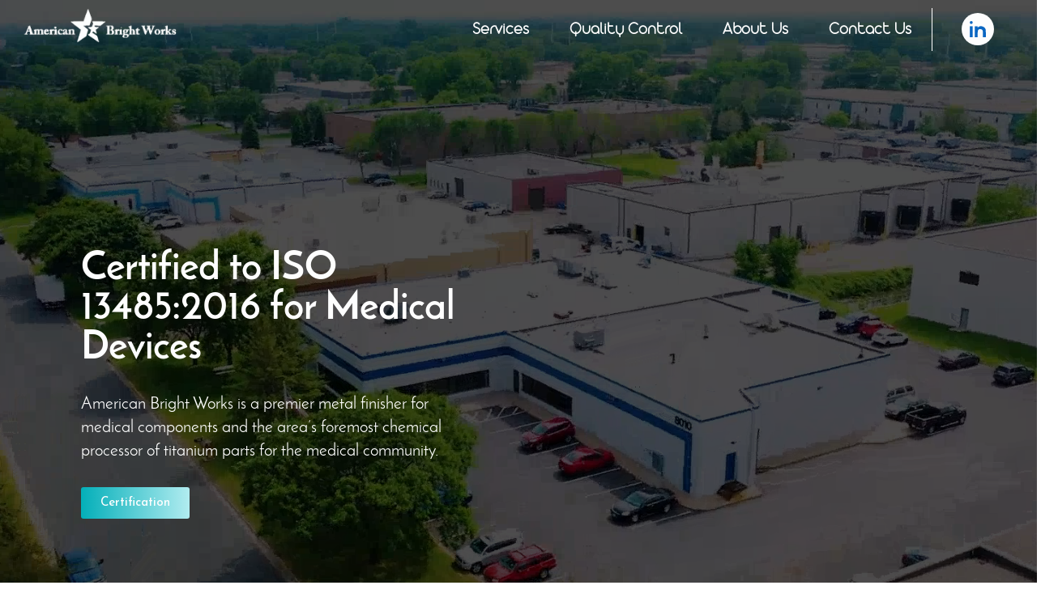

--- FILE ---
content_type: text/html; charset=UTF-8
request_url: https://americanbrightworks.com/
body_size: 24721
content:
<!DOCTYPE html>
<html lang="en-US">
<head>
	<meta charset="UTF-8" />
	<meta name="viewport" content="width=device-width, initial-scale=1" />
	<link rel="profile" href="http://gmpg.org/xfn/11" />
	<link rel="pingback" href="https://americanbrightworks.com/xmlrpc.php" />
	<meta name='robots' content='index, follow, max-image-preview:large, max-snippet:-1, max-video-preview:-1' />

	<!-- This site is optimized with the Yoast SEO plugin v20.6 - https://yoast.com/wordpress/plugins/seo/ -->
	<title>American Bright Works | Medical Devices Coating | Metal Finishing</title>
	<meta name="description" content="American Bright Works was established in 1992 and has since become a leader in the medical device community. They specialize in metal finishing and are ISO 13485:2016 and FDA 21 CFR Part 820 certified." />
	<link rel="canonical" href="https://americanbrightworks.com/" />
	<meta property="og:locale" content="en_US" />
	<meta property="og:type" content="website" />
	<meta property="og:title" content="American Bright Works | Medical Devices Coating | Metal Finishing" />
	<meta property="og:description" content="American Bright Works was established in 1992 and has since become a leader in the medical device community. They specialize in metal finishing and are ISO 13485:2016 and FDA 21 CFR Part 820 certified." />
	<meta property="og:url" content="https://americanbrightworks.com/" />
	<meta property="og:site_name" content="American Bright" />
	<meta property="article:modified_time" content="2025-08-04T18:45:51+00:00" />
	<meta property="og:image" content="https://americanbrightworks.com/wp-content/uploads/2023/03/our-history.png" />
	<meta property="og:image:width" content="758" />
	<meta property="og:image:height" content="521" />
	<meta property="og:image:type" content="image/png" />
	<meta name="twitter:card" content="summary_large_image" />
	<meta name="twitter:title" content="American Bright Works | Medical Devices Coating | Metal Finishing" />
	<meta name="twitter:description" content="American Bright Works was established in 1992 and has since become a leader in the medical device community. They specialize in metal finishing and are ISO 13485:2016 and FDA 21 CFR Part 820 certified." />
	<meta name="twitter:image" content="https://americanbrightworks.com/wp-content/uploads/2023/03/our-history.png" />
	<meta name="twitter:label1" content="Est. reading time" />
	<meta name="twitter:data1" content="5 minutes" />
	<script type="application/ld+json" class="yoast-schema-graph">{"@context":"https://schema.org","@graph":[{"@type":"WebPage","@id":"https://americanbrightworks.com/","url":"https://americanbrightworks.com/","name":"American Bright Works | Medical Devices Coating | Metal Finishing","isPartOf":{"@id":"https://americanbrightworks.com/#website"},"about":{"@id":"https://americanbrightworks.com/#organization"},"primaryImageOfPage":{"@id":"https://americanbrightworks.com/#primaryimage"},"image":{"@id":"https://americanbrightworks.com/#primaryimage"},"thumbnailUrl":"https://americanbrightworks.com/wp-content/uploads/2023/03/our-history.png","datePublished":"2023-03-06T07:01:12+00:00","dateModified":"2025-08-04T18:45:51+00:00","description":"American Bright Works was established in 1992 and has since become a leader in the medical device community. They specialize in metal finishing and are ISO 13485:2016 and FDA 21 CFR Part 820 certified.","breadcrumb":{"@id":"https://americanbrightworks.com/#breadcrumb"},"inLanguage":"en-US","potentialAction":[{"@type":"ReadAction","target":["https://americanbrightworks.com/"]}]},{"@type":"ImageObject","inLanguage":"en-US","@id":"https://americanbrightworks.com/#primaryimage","url":"https://americanbrightworks.com/wp-content/uploads/2023/03/our-history.png","contentUrl":"https://americanbrightworks.com/wp-content/uploads/2023/03/our-history.png","width":758,"height":521},{"@type":"BreadcrumbList","@id":"https://americanbrightworks.com/#breadcrumb","itemListElement":[{"@type":"ListItem","position":1,"name":"Home"}]},{"@type":"WebSite","@id":"https://americanbrightworks.com/#website","url":"https://americanbrightworks.com/","name":"American Bright","description":"","publisher":{"@id":"https://americanbrightworks.com/#organization"},"potentialAction":[{"@type":"SearchAction","target":{"@type":"EntryPoint","urlTemplate":"https://americanbrightworks.com/?s={search_term_string}"},"query-input":"required name=search_term_string"}],"inLanguage":"en-US"},{"@type":"Organization","@id":"https://americanbrightworks.com/#organization","name":"American Bright","url":"https://americanbrightworks.com/","logo":{"@type":"ImageObject","inLanguage":"en-US","@id":"https://americanbrightworks.com/#/schema/logo/image/","url":"https://americanbrightworks.com/wp-content/uploads/2023/03/bullet-points.svg","contentUrl":"https://americanbrightworks.com/wp-content/uploads/2023/03/bullet-points.svg","width":2000,"height":2000,"caption":"American Bright"},"image":{"@id":"https://americanbrightworks.com/#/schema/logo/image/"}}]}</script>
	<!-- / Yoast SEO plugin. -->


<link rel='dns-prefetch' href='//www.googletagmanager.com' />
<link rel="alternate" type="application/rss+xml" title="American Bright &raquo; Feed" href="https://americanbrightworks.com/feed/" />
<link rel="alternate" type="application/rss+xml" title="American Bright &raquo; Comments Feed" href="https://americanbrightworks.com/comments/feed/" />
<link rel="alternate" title="oEmbed (JSON)" type="application/json+oembed" href="https://americanbrightworks.com/wp-json/oembed/1.0/embed?url=https%3A%2F%2Famericanbrightworks.com%2F" />
<link rel="alternate" title="oEmbed (XML)" type="text/xml+oembed" href="https://americanbrightworks.com/wp-json/oembed/1.0/embed?url=https%3A%2F%2Famericanbrightworks.com%2F&#038;format=xml" />
<style id='wp-img-auto-sizes-contain-inline-css'>
img:is([sizes=auto i],[sizes^="auto," i]){contain-intrinsic-size:3000px 1500px}
/*# sourceURL=wp-img-auto-sizes-contain-inline-css */
</style>
<style id='wp-emoji-styles-inline-css'>

	img.wp-smiley, img.emoji {
		display: inline !important;
		border: none !important;
		box-shadow: none !important;
		height: 1em !important;
		width: 1em !important;
		margin: 0 0.07em !important;
		vertical-align: -0.1em !important;
		background: none !important;
		padding: 0 !important;
	}
/*# sourceURL=wp-emoji-styles-inline-css */
</style>
<link rel='stylesheet' id='wp-block-library-css' href='https://americanbrightworks.com/wp-includes/css/dist/block-library/style.min.css?ver=6.9' media='all' />
<style id='global-styles-inline-css'>
:root{--wp--preset--aspect-ratio--square: 1;--wp--preset--aspect-ratio--4-3: 4/3;--wp--preset--aspect-ratio--3-4: 3/4;--wp--preset--aspect-ratio--3-2: 3/2;--wp--preset--aspect-ratio--2-3: 2/3;--wp--preset--aspect-ratio--16-9: 16/9;--wp--preset--aspect-ratio--9-16: 9/16;--wp--preset--color--black: #000000;--wp--preset--color--cyan-bluish-gray: #abb8c3;--wp--preset--color--white: #ffffff;--wp--preset--color--pale-pink: #f78da7;--wp--preset--color--vivid-red: #cf2e2e;--wp--preset--color--luminous-vivid-orange: #ff6900;--wp--preset--color--luminous-vivid-amber: #fcb900;--wp--preset--color--light-green-cyan: #7bdcb5;--wp--preset--color--vivid-green-cyan: #00d084;--wp--preset--color--pale-cyan-blue: #8ed1fc;--wp--preset--color--vivid-cyan-blue: #0693e3;--wp--preset--color--vivid-purple: #9b51e0;--wp--preset--gradient--vivid-cyan-blue-to-vivid-purple: linear-gradient(135deg,rgb(6,147,227) 0%,rgb(155,81,224) 100%);--wp--preset--gradient--light-green-cyan-to-vivid-green-cyan: linear-gradient(135deg,rgb(122,220,180) 0%,rgb(0,208,130) 100%);--wp--preset--gradient--luminous-vivid-amber-to-luminous-vivid-orange: linear-gradient(135deg,rgb(252,185,0) 0%,rgb(255,105,0) 100%);--wp--preset--gradient--luminous-vivid-orange-to-vivid-red: linear-gradient(135deg,rgb(255,105,0) 0%,rgb(207,46,46) 100%);--wp--preset--gradient--very-light-gray-to-cyan-bluish-gray: linear-gradient(135deg,rgb(238,238,238) 0%,rgb(169,184,195) 100%);--wp--preset--gradient--cool-to-warm-spectrum: linear-gradient(135deg,rgb(74,234,220) 0%,rgb(151,120,209) 20%,rgb(207,42,186) 40%,rgb(238,44,130) 60%,rgb(251,105,98) 80%,rgb(254,248,76) 100%);--wp--preset--gradient--blush-light-purple: linear-gradient(135deg,rgb(255,206,236) 0%,rgb(152,150,240) 100%);--wp--preset--gradient--blush-bordeaux: linear-gradient(135deg,rgb(254,205,165) 0%,rgb(254,45,45) 50%,rgb(107,0,62) 100%);--wp--preset--gradient--luminous-dusk: linear-gradient(135deg,rgb(255,203,112) 0%,rgb(199,81,192) 50%,rgb(65,88,208) 100%);--wp--preset--gradient--pale-ocean: linear-gradient(135deg,rgb(255,245,203) 0%,rgb(182,227,212) 50%,rgb(51,167,181) 100%);--wp--preset--gradient--electric-grass: linear-gradient(135deg,rgb(202,248,128) 0%,rgb(113,206,126) 100%);--wp--preset--gradient--midnight: linear-gradient(135deg,rgb(2,3,129) 0%,rgb(40,116,252) 100%);--wp--preset--font-size--small: 13px;--wp--preset--font-size--medium: 20px;--wp--preset--font-size--large: 36px;--wp--preset--font-size--x-large: 42px;--wp--preset--spacing--20: 0.44rem;--wp--preset--spacing--30: 0.67rem;--wp--preset--spacing--40: 1rem;--wp--preset--spacing--50: 1.5rem;--wp--preset--spacing--60: 2.25rem;--wp--preset--spacing--70: 3.38rem;--wp--preset--spacing--80: 5.06rem;--wp--preset--shadow--natural: 6px 6px 9px rgba(0, 0, 0, 0.2);--wp--preset--shadow--deep: 12px 12px 50px rgba(0, 0, 0, 0.4);--wp--preset--shadow--sharp: 6px 6px 0px rgba(0, 0, 0, 0.2);--wp--preset--shadow--outlined: 6px 6px 0px -3px rgb(255, 255, 255), 6px 6px rgb(0, 0, 0);--wp--preset--shadow--crisp: 6px 6px 0px rgb(0, 0, 0);}:where(.is-layout-flex){gap: 0.5em;}:where(.is-layout-grid){gap: 0.5em;}body .is-layout-flex{display: flex;}.is-layout-flex{flex-wrap: wrap;align-items: center;}.is-layout-flex > :is(*, div){margin: 0;}body .is-layout-grid{display: grid;}.is-layout-grid > :is(*, div){margin: 0;}:where(.wp-block-columns.is-layout-flex){gap: 2em;}:where(.wp-block-columns.is-layout-grid){gap: 2em;}:where(.wp-block-post-template.is-layout-flex){gap: 1.25em;}:where(.wp-block-post-template.is-layout-grid){gap: 1.25em;}.has-black-color{color: var(--wp--preset--color--black) !important;}.has-cyan-bluish-gray-color{color: var(--wp--preset--color--cyan-bluish-gray) !important;}.has-white-color{color: var(--wp--preset--color--white) !important;}.has-pale-pink-color{color: var(--wp--preset--color--pale-pink) !important;}.has-vivid-red-color{color: var(--wp--preset--color--vivid-red) !important;}.has-luminous-vivid-orange-color{color: var(--wp--preset--color--luminous-vivid-orange) !important;}.has-luminous-vivid-amber-color{color: var(--wp--preset--color--luminous-vivid-amber) !important;}.has-light-green-cyan-color{color: var(--wp--preset--color--light-green-cyan) !important;}.has-vivid-green-cyan-color{color: var(--wp--preset--color--vivid-green-cyan) !important;}.has-pale-cyan-blue-color{color: var(--wp--preset--color--pale-cyan-blue) !important;}.has-vivid-cyan-blue-color{color: var(--wp--preset--color--vivid-cyan-blue) !important;}.has-vivid-purple-color{color: var(--wp--preset--color--vivid-purple) !important;}.has-black-background-color{background-color: var(--wp--preset--color--black) !important;}.has-cyan-bluish-gray-background-color{background-color: var(--wp--preset--color--cyan-bluish-gray) !important;}.has-white-background-color{background-color: var(--wp--preset--color--white) !important;}.has-pale-pink-background-color{background-color: var(--wp--preset--color--pale-pink) !important;}.has-vivid-red-background-color{background-color: var(--wp--preset--color--vivid-red) !important;}.has-luminous-vivid-orange-background-color{background-color: var(--wp--preset--color--luminous-vivid-orange) !important;}.has-luminous-vivid-amber-background-color{background-color: var(--wp--preset--color--luminous-vivid-amber) !important;}.has-light-green-cyan-background-color{background-color: var(--wp--preset--color--light-green-cyan) !important;}.has-vivid-green-cyan-background-color{background-color: var(--wp--preset--color--vivid-green-cyan) !important;}.has-pale-cyan-blue-background-color{background-color: var(--wp--preset--color--pale-cyan-blue) !important;}.has-vivid-cyan-blue-background-color{background-color: var(--wp--preset--color--vivid-cyan-blue) !important;}.has-vivid-purple-background-color{background-color: var(--wp--preset--color--vivid-purple) !important;}.has-black-border-color{border-color: var(--wp--preset--color--black) !important;}.has-cyan-bluish-gray-border-color{border-color: var(--wp--preset--color--cyan-bluish-gray) !important;}.has-white-border-color{border-color: var(--wp--preset--color--white) !important;}.has-pale-pink-border-color{border-color: var(--wp--preset--color--pale-pink) !important;}.has-vivid-red-border-color{border-color: var(--wp--preset--color--vivid-red) !important;}.has-luminous-vivid-orange-border-color{border-color: var(--wp--preset--color--luminous-vivid-orange) !important;}.has-luminous-vivid-amber-border-color{border-color: var(--wp--preset--color--luminous-vivid-amber) !important;}.has-light-green-cyan-border-color{border-color: var(--wp--preset--color--light-green-cyan) !important;}.has-vivid-green-cyan-border-color{border-color: var(--wp--preset--color--vivid-green-cyan) !important;}.has-pale-cyan-blue-border-color{border-color: var(--wp--preset--color--pale-cyan-blue) !important;}.has-vivid-cyan-blue-border-color{border-color: var(--wp--preset--color--vivid-cyan-blue) !important;}.has-vivid-purple-border-color{border-color: var(--wp--preset--color--vivid-purple) !important;}.has-vivid-cyan-blue-to-vivid-purple-gradient-background{background: var(--wp--preset--gradient--vivid-cyan-blue-to-vivid-purple) !important;}.has-light-green-cyan-to-vivid-green-cyan-gradient-background{background: var(--wp--preset--gradient--light-green-cyan-to-vivid-green-cyan) !important;}.has-luminous-vivid-amber-to-luminous-vivid-orange-gradient-background{background: var(--wp--preset--gradient--luminous-vivid-amber-to-luminous-vivid-orange) !important;}.has-luminous-vivid-orange-to-vivid-red-gradient-background{background: var(--wp--preset--gradient--luminous-vivid-orange-to-vivid-red) !important;}.has-very-light-gray-to-cyan-bluish-gray-gradient-background{background: var(--wp--preset--gradient--very-light-gray-to-cyan-bluish-gray) !important;}.has-cool-to-warm-spectrum-gradient-background{background: var(--wp--preset--gradient--cool-to-warm-spectrum) !important;}.has-blush-light-purple-gradient-background{background: var(--wp--preset--gradient--blush-light-purple) !important;}.has-blush-bordeaux-gradient-background{background: var(--wp--preset--gradient--blush-bordeaux) !important;}.has-luminous-dusk-gradient-background{background: var(--wp--preset--gradient--luminous-dusk) !important;}.has-pale-ocean-gradient-background{background: var(--wp--preset--gradient--pale-ocean) !important;}.has-electric-grass-gradient-background{background: var(--wp--preset--gradient--electric-grass) !important;}.has-midnight-gradient-background{background: var(--wp--preset--gradient--midnight) !important;}.has-small-font-size{font-size: var(--wp--preset--font-size--small) !important;}.has-medium-font-size{font-size: var(--wp--preset--font-size--medium) !important;}.has-large-font-size{font-size: var(--wp--preset--font-size--large) !important;}.has-x-large-font-size{font-size: var(--wp--preset--font-size--x-large) !important;}
/*# sourceURL=global-styles-inline-css */
</style>

<style id='classic-theme-styles-inline-css'>
/*! This file is auto-generated */
.wp-block-button__link{color:#fff;background-color:#32373c;border-radius:9999px;box-shadow:none;text-decoration:none;padding:calc(.667em + 2px) calc(1.333em + 2px);font-size:1.125em}.wp-block-file__button{background:#32373c;color:#fff;text-decoration:none}
/*# sourceURL=/wp-includes/css/classic-themes.min.css */
</style>
<link rel='stylesheet' id='scroll-top-css-css' href='https://americanbrightworks.com/wp-content/plugins/scroll-top/assets/css/scroll-top.css?ver=1.5' media='all' />
<link rel='stylesheet' id='hfe-style-css' href='https://americanbrightworks.com/wp-content/plugins/header-footer-elementor/assets/css/header-footer-elementor.css?ver=1.6.13' media='all' />
<link rel='stylesheet' id='elementor-icons-css' href='https://americanbrightworks.com/wp-content/plugins/elementor/assets/lib/eicons/css/elementor-icons.min.css?ver=5.18.0' media='all' />
<link rel='stylesheet' id='elementor-frontend-css' href='https://americanbrightworks.com/wp-content/plugins/elementor/assets/css/frontend-lite.min.css?ver=3.11.5' media='all' />
<link rel='stylesheet' id='swiper-css' href='https://americanbrightworks.com/wp-content/plugins/elementor/assets/lib/swiper/v8/css/swiper.min.css?ver=8.4.5' media='all' />
<link rel='stylesheet' id='elementor-post-6-css' href='https://americanbrightworks.com/wp-content/uploads/elementor/css/post-6.css?ver=1682667981' media='all' />
<link rel='stylesheet' id='powerpack-frontend-css' href='https://americanbrightworks.com/wp-content/plugins/powerpack-lite-for-elementor/assets/css/min/frontend.min.css?ver=2.7.5' media='all' />
<link rel='stylesheet' id='elementor-pro-css' href='https://americanbrightworks.com/wp-content/plugins/elementor-pro/assets/css/frontend-lite.min.css?ver=3.11.3' media='all' />
<link rel='stylesheet' id='font-awesome-5-all-css' href='https://americanbrightworks.com/wp-content/plugins/elementor/assets/lib/font-awesome/css/all.min.css?ver=3.11.5' media='all' />
<link rel='stylesheet' id='font-awesome-4-shim-css' href='https://americanbrightworks.com/wp-content/plugins/elementor/assets/lib/font-awesome/css/v4-shims.min.css?ver=3.11.5' media='all' />
<link rel='stylesheet' id='elementor-global-css' href='https://americanbrightworks.com/wp-content/uploads/elementor/css/global.css?ver=1682667982' media='all' />
<link rel='stylesheet' id='elementor-post-94-css' href='https://americanbrightworks.com/wp-content/uploads/elementor/css/post-94.css?ver=1754333153' media='all' />
<link rel='stylesheet' id='hfe-widgets-style-css' href='https://americanbrightworks.com/wp-content/plugins/header-footer-elementor/inc/widgets-css/frontend.css?ver=1.6.13' media='all' />
<link rel='stylesheet' id='elementor-post-263-css' href='https://americanbrightworks.com/wp-content/uploads/elementor/css/post-263.css?ver=1682667983' media='all' />
<link rel='stylesheet' id='elementor-post-330-css' href='https://americanbrightworks.com/wp-content/uploads/elementor/css/post-330.css?ver=1754329416' media='all' />
<link rel='stylesheet' id='hello-elementor-css' href='https://americanbrightworks.com/wp-content/themes/hello-elementor/style.min.css?ver=2.7.1' media='all' />
<link rel='stylesheet' id='hello-elementor-theme-style-css' href='https://americanbrightworks.com/wp-content/themes/hello-elementor/theme.min.css?ver=2.7.1' media='all' />
<link rel='stylesheet' id='google-fonts-1-css' href='https://fonts.googleapis.com/css?family=Josefin+Sans%3A100%2C100italic%2C200%2C200italic%2C300%2C300italic%2C400%2C400italic%2C500%2C500italic%2C600%2C600italic%2C700%2C700italic%2C800%2C800italic%2C900%2C900italic%7CRoboto%3A100%2C100italic%2C200%2C200italic%2C300%2C300italic%2C400%2C400italic%2C500%2C500italic%2C600%2C600italic%2C700%2C700italic%2C800%2C800italic%2C900%2C900italic&#038;display=swap&#038;ver=6.9' media='all' />
<link rel='stylesheet' id='elementor-icons-shared-0-css' href='https://americanbrightworks.com/wp-content/plugins/elementor/assets/lib/font-awesome/css/fontawesome.min.css?ver=5.15.3' media='all' />
<link rel='stylesheet' id='elementor-icons-fa-solid-css' href='https://americanbrightworks.com/wp-content/plugins/elementor/assets/lib/font-awesome/css/solid.min.css?ver=5.15.3' media='all' />
<link rel="preconnect" href="https://fonts.gstatic.com/" crossorigin><script id="jquery-core-js-extra">
var pp = {"ajax_url":"https://americanbrightworks.com/wp-admin/admin-ajax.php"};
//# sourceURL=jquery-core-js-extra
</script>
<script src="https://americanbrightworks.com/wp-includes/js/jquery/jquery.min.js?ver=3.7.1" id="jquery-core-js"></script>
<script src="https://americanbrightworks.com/wp-includes/js/jquery/jquery-migrate.min.js?ver=3.4.1" id="jquery-migrate-js"></script>
<script src="https://americanbrightworks.com/wp-content/plugins/elementor/assets/lib/font-awesome/js/v4-shims.min.js?ver=3.11.5" id="font-awesome-4-shim-js"></script>

<!-- Google Analytics snippet added by Site Kit -->
<script src="https://www.googletagmanager.com/gtag/js?id=UA-266962603-1" id="google_gtagjs-js" async></script>
<script id="google_gtagjs-js-after">
window.dataLayer = window.dataLayer || [];function gtag(){dataLayer.push(arguments);}
gtag('set', 'linker', {"domains":["americanbrightworks.com"]} );
gtag("js", new Date());
gtag("set", "developer_id.dZTNiMT", true);
gtag("config", "UA-266962603-1", {"anonymize_ip":true});
gtag("config", "G-G3E3QDQNZL");
//# sourceURL=google_gtagjs-js-after
</script>

<!-- End Google Analytics snippet added by Site Kit -->
<link rel="https://api.w.org/" href="https://americanbrightworks.com/wp-json/" /><link rel="alternate" title="JSON" type="application/json" href="https://americanbrightworks.com/wp-json/wp/v2/pages/94" /><link rel="EditURI" type="application/rsd+xml" title="RSD" href="https://americanbrightworks.com/xmlrpc.php?rsd" />
<meta name="generator" content="WordPress 6.9" />
<link rel='shortlink' href='https://americanbrightworks.com/' />
<meta name="generator" content="Site Kit by Google 1.99.0" /><!-- Google tag (gtag.js) -->
<script async src="https://www.googletagmanager.com/gtag/js?id=G-G3E3QDQNZL"></script>
<script>
  window.dataLayer = window.dataLayer || [];
  function gtag(){dataLayer.push(arguments);}
  gtag('js', new Date());

  gtag('config', 'G-G3E3QDQNZL');
</script><!-- Scroll To Top -->
<style id="scrolltop-custom-style">
		#scrollUp {border-radius:3px;opacity:0.7;bottom:20px;right:20px;background:#04b0ba;;}
		#scrollUp:hover{opacity:1;}
        .top-icon{stroke:#ffffff;}
        
		
		</style>
<!-- End Scroll Top - https://wordpress.org/plugins/scroll-top/ -->
<meta name="generator" content="Elementor 3.11.5; features: e_dom_optimization, e_optimized_assets_loading, e_optimized_css_loading, a11y_improvements, additional_custom_breakpoints; settings: css_print_method-external, google_font-enabled, font_display-swap">
<link rel="icon" href="https://americanbrightworks.com/wp-content/uploads/2023/03/elementor/thumbs/bullet-points.svg" sizes="32x32" />
<link rel="icon" href="https://americanbrightworks.com/wp-content/uploads/2023/03/bullet-points.svg" sizes="192x192" />
<link rel="apple-touch-icon" href="https://americanbrightworks.com/wp-content/uploads/2023/03/bullet-points.svg" />
<meta name="msapplication-TileImage" content="https://americanbrightworks.com/wp-content/uploads/2023/03/bullet-points.svg" />
		<style id="wp-custom-css">
			.e--pointer-double-line .elementor-item:after, .e--pointer-underline .elementor-item:after {
    content: "" !important;
    bottom: -14px !important;
}

.testisliders .elementor-main-swiper .swiper-slide{
	background-image:url(https://americanbrightworks.com/wp-content/uploads/2023/03/Group-11.png);
	background-position:center 15%;
	background-repeat:no-repeat;
	padding-top:80px !important;
}

.testisliders .elementor-swiper-button{
	color:#fff !important;
	background-color:#04B0BA;
	border-radius:30px;
	padding:5px;
}
.testisliders .elementor-swiper-button-next, .testisliders  .elementor-swiper-button-next{
	right:-25px !important;
}
.testisliders .elementor-swiper-button-prev, .testisliders  .elementor-swiper-button-prev{
	left:-25px !important;
}
.testisliders .swiper-slide.swiper-slide-next{
	background-color:#F1F1F1 !important;
	box-shadow:0px 0px 10px rgba(0,0,0,0.3) !important;
	top:-60px;
	z-index:1;
	margin-left:-15px;
	margin-right:-15px;
}
.testisliders .swiper {
	padding: 80px 0px 0;
}

.elementor-item:not(:hover):not(:focus):not(.elementor-item-active):not(.highlighted):after, .elementor-item:not(:hover):not(:focus):not(.elementor-item-active):not(.highlighted):before {
    opacity: 1;
    width: 0;
}
.elementor-item:after, .elementor-item:before {
    display: block;
    position: absolute;
    transition: 0.6s!important
}
.selectorhover h2,
.selectorhover p {
	
}
.selectorhover p{
	display:none;
	height:0px;
	 transition: width 2s !important;
	transition-timing-function: linear;
}
.selectorhover:hover p{
	display:block;
	height:100%;
}
.serviceMenuclass .hfe-nav-menu__layout-horizontal .hfe-nav-menu{
	flex-wrap:nowrap !important;
}
.serviceMenuclass .hfe-nav-menu__layout-horizontal .hfe-nav-menu a{
	font-size:18px !important;
	line-height:1.1;
}
@media(max-width:960px){
	.testisliders .swiper-slide.swiper-slide-next{
	background-color:#F1F1F1 !important;
	box-shadow:none !important;
	top:-0px;
	z-index:1;
	margin-left:0px;
	margin-right:0px;
}
	.testisliders .elementor-swiper-button-next, .testisliders  .elementor-swiper-button-next{
	right:0px !important;
}
.testisliders .elementor-swiper-button-prev, .testisliders  .elementor-swiper-button-prev{
	left:0px !important;
}
	.testisliders .swiper {
	padding: 0px 0px 0;
}
.elementor-263 .elementor-element.elementor-element-d041cdd .elementor-nav-menu .elementor-item {
    font-size: 18px;
    border-bottom: 1px solid #707070;
    background-color: transparent;
    color: #04B0BA;
    font-weight: bold !important;
}
	.serviceMenuclass .hfe-nav-menu__layout-horizontal .hfe-nav-menu{
	flex-wrap:wrap !important;
}
}


p > a {
	color:#04B0BA
}
p > a:hover {
	color:#000
}

#teamMembersCar{
	overflow:hidden;
	padding:10px;
}
.elementor-49 .elementor-element.elementor-element-bb5b9a0 .pp-tm {
    box-shadow: 0px 0px 10px 0px rgba(0, 0, 0, 0.3);
}
#teamMembersCar .pp-tm-wrapper .pp-tm-image img {
    width: 300px;
    height: 300px;
    object-fit: cover;
}
#teamMembersCar .swiper-button-prev i,
#teamMembersCar .swiper-button-next i{
	display:none;
}
#teamMembersCar .swiper-button-next:after, #teamMembersCar  .swiper-button-prev:after{
	font-size:16px;
}
.elementor-263 .elementor-element.elementor-element-d041cdd .elementor-nav-menu--main:not(.e--pointer-framed) .elementor-item:after {
	height: 1px !important;}

@media (max-width:640px){
	#teamMembersCar .pp-tm-wrapper .pp-tm-image img {
    object-fit: cover;
    padding-left: 0px;
}
	.pp-tm-description p:last-child {
    margin-bottom: 0;
    word-wrap: break-word;
}
}

@media(min-width:1300px){
.swiper-autoheight, .swiper-autoheight .swiper-slide {
    height: 805px;
}
.elementor-49 .elementor-element.elementor-element-bb5b9a0 .pp-tm{
	height:100%;
}
}

@media(min-width:750px){
.swiper-autoheight, .swiper-autoheight .swiper-slide {
    height: 730px;
}
.elementor-49 .elementor-element.elementor-element-bb5b9a0 .pp-tm{
	height:100%;
}
	.elementor-nav-menu li {
    margin: 0 25px !important;
}
}

.pp-slider-arrow {
    background-color: #04B0BA;
	color: #fff;}

.elementor-element .swiper .elementor-swiper-button-prev, .elementor-lightbox .swiper .elementor-swiper-button-prev {
    left: 0;
}

.elementor-element .swiper .elementor-swiper-button-next, .elementor-lightbox .swiper .elementor-swiper-button-next {
    right: 0;
}		</style>
		<link rel='stylesheet' id='e-animations-css' href='https://americanbrightworks.com/wp-content/plugins/elementor/assets/lib/animations/animations.min.css?ver=3.11.5' media='all' />
</head>

<body class="home wp-singular page-template page-template-elementor_header_footer page page-id-94 wp-custom-logo wp-theme-hello-elementor ehf-header ehf-footer ehf-template-hello-elementor ehf-stylesheet-hello-elementor elementor-default elementor-template-full-width elementor-kit-6 elementor-page elementor-page-94">
<div id="page" class="hfeed site">

		<header id="masthead" itemscope="itemscope" itemtype="https://schema.org/WPHeader">
			<p class="main-title bhf-hidden" itemprop="headline"><a href="https://americanbrightworks.com" title="American Bright" rel="home">American Bright</a></p>
					<div data-elementor-type="wp-post" data-elementor-id="263" class="elementor elementor-263">
									<section class="elementor-section elementor-top-section elementor-element elementor-element-c72a824 elementor-section-full_width elementor-section-stretched elementor-section-height-default elementor-section-height-default" data-id="c72a824" data-element_type="section" data-settings="{&quot;stretch_section&quot;:&quot;section-stretched&quot;,&quot;background_background&quot;:&quot;classic&quot;}">
						<div class="elementor-container elementor-column-gap-default">
					<div class="elementor-column elementor-col-100 elementor-top-column elementor-element elementor-element-1fbad53" data-id="1fbad53" data-element_type="column">
			<div class="elementor-widget-wrap elementor-element-populated">
								<section class="elementor-section elementor-inner-section elementor-element elementor-element-62ba13b elementor-section-boxed elementor-section-height-default elementor-section-height-default" data-id="62ba13b" data-element_type="section">
						<div class="elementor-container elementor-column-gap-default">
					<div class="elementor-column elementor-col-33 elementor-inner-column elementor-element elementor-element-308cc28" data-id="308cc28" data-element_type="column">
			<div class="elementor-widget-wrap elementor-element-populated">
								<div class="elementor-element elementor-element-250300d elementor-widget elementor-widget-image" data-id="250300d" data-element_type="widget" data-widget_type="image.default">
				<div class="elementor-widget-container">
			<style>/*! elementor - v3.11.5 - 14-03-2023 */
.elementor-widget-image{text-align:center}.elementor-widget-image a{display:inline-block}.elementor-widget-image a img[src$=".svg"]{width:48px}.elementor-widget-image img{vertical-align:middle;display:inline-block}</style>													<a href="/">
							<img width="536" height="128" src="https://americanbrightworks.com/wp-content/uploads/2023/03/logo-white.png" class="attachment-large size-large wp-image-1917" alt="" srcset="https://americanbrightworks.com/wp-content/uploads/2023/03/logo-white.png 536w, https://americanbrightworks.com/wp-content/uploads/2023/03/logo-white-300x72.png 300w" sizes="(max-width: 536px) 100vw, 536px" />								</a>
															</div>
				</div>
					</div>
		</div>
				<div class="elementor-column elementor-col-33 elementor-inner-column elementor-element elementor-element-3bc30a3" data-id="3bc30a3" data-element_type="column">
			<div class="elementor-widget-wrap elementor-element-populated">
								<div class="elementor-element elementor-element-d041cdd elementor-nav-menu__align-right elementor-nav-menu--stretch elementor-nav-menu__text-align-center elementor-nav-menu--dropdown-tablet elementor-nav-menu--toggle elementor-nav-menu--burger elementor-widget elementor-widget-nav-menu" data-id="d041cdd" data-element_type="widget" data-settings="{&quot;full_width&quot;:&quot;stretch&quot;,&quot;layout&quot;:&quot;horizontal&quot;,&quot;submenu_icon&quot;:{&quot;value&quot;:&quot;&lt;i class=\&quot;fas fa-caret-down\&quot;&gt;&lt;\/i&gt;&quot;,&quot;library&quot;:&quot;fa-solid&quot;},&quot;toggle&quot;:&quot;burger&quot;}" data-widget_type="nav-menu.default">
				<div class="elementor-widget-container">
			<link rel="stylesheet" href="https://americanbrightworks.com/wp-content/plugins/elementor-pro/assets/css/widget-nav-menu.min.css">			<nav class="elementor-nav-menu--main elementor-nav-menu__container elementor-nav-menu--layout-horizontal e--pointer-underline e--animation-fade">
				<ul id="menu-1-d041cdd" class="elementor-nav-menu"><li class="menu-item menu-item-type-post_type menu-item-object-page menu-item-27"><a href="https://americanbrightworks.com/services/" class="elementor-item">Services</a></li>
<li class="menu-item menu-item-type-post_type menu-item-object-page menu-item-28"><a href="https://americanbrightworks.com/quality-control/" class="elementor-item">Quality Control</a></li>
<li class="menu-item menu-item-type-post_type menu-item-object-page menu-item-51"><a href="https://americanbrightworks.com/about-us/" class="elementor-item">About Us</a></li>
<li class="menu-item menu-item-type-post_type menu-item-object-page menu-item-30"><a href="https://americanbrightworks.com/contact-us/" class="elementor-item">Contact Us</a></li>
</ul>			</nav>
					<div class="elementor-menu-toggle" role="button" tabindex="0" aria-label="Menu Toggle" aria-expanded="false">
			<span class="elementor-menu-toggle__icon--open"><svg xmlns="http://www.w3.org/2000/svg" width="27" height="15" viewBox="0 0 27 15"><g id="Group_1145" data-name="Group 1145" transform="translate(-364.5 -28.5)"><line id="Line_100" data-name="Line 100" x2="19" transform="translate(371.5 29.5)" fill="none" stroke="#fafafa" stroke-linecap="round" stroke-width="2"></line><line id="Line_101" data-name="Line 101" x2="25" transform="translate(365.5 35.5)" fill="none" stroke="#fafafa" stroke-linecap="round" stroke-width="2"></line><line id="Line_102" data-name="Line 102" x2="19" transform="translate(371.5 42.5)" fill="none" stroke="#fafafa" stroke-linecap="round" stroke-width="2"></line></g></svg></span><i aria-hidden="true" role="presentation" class="elementor-menu-toggle__icon--close eicon-close"></i>			<span class="elementor-screen-only">Menu</span>
		</div>
					<nav class="elementor-nav-menu--dropdown elementor-nav-menu__container" aria-hidden="true">
				<ul id="menu-2-d041cdd" class="elementor-nav-menu"><li class="menu-item menu-item-type-post_type menu-item-object-page menu-item-27"><a href="https://americanbrightworks.com/services/" class="elementor-item" tabindex="-1">Services</a></li>
<li class="menu-item menu-item-type-post_type menu-item-object-page menu-item-28"><a href="https://americanbrightworks.com/quality-control/" class="elementor-item" tabindex="-1">Quality Control</a></li>
<li class="menu-item menu-item-type-post_type menu-item-object-page menu-item-51"><a href="https://americanbrightworks.com/about-us/" class="elementor-item" tabindex="-1">About Us</a></li>
<li class="menu-item menu-item-type-post_type menu-item-object-page menu-item-30"><a href="https://americanbrightworks.com/contact-us/" class="elementor-item" tabindex="-1">Contact Us</a></li>
</ul>			</nav>
				</div>
				</div>
					</div>
		</div>
				<div class="elementor-column elementor-col-33 elementor-inner-column elementor-element elementor-element-bb41a53 elementor-hidden-tablet elementor-hidden-mobile" data-id="bb41a53" data-element_type="column">
			<div class="elementor-widget-wrap elementor-element-populated">
								<div class="elementor-element elementor-element-d9cd252 elementor-shape-circle elementor-grid-0 e-grid-align-center elementor-widget elementor-widget-social-icons" data-id="d9cd252" data-element_type="widget" data-widget_type="social-icons.default">
				<div class="elementor-widget-container">
			<style>/*! elementor - v3.11.5 - 14-03-2023 */
.elementor-widget-social-icons.elementor-grid-0 .elementor-widget-container,.elementor-widget-social-icons.elementor-grid-mobile-0 .elementor-widget-container,.elementor-widget-social-icons.elementor-grid-tablet-0 .elementor-widget-container{line-height:1;font-size:0}.elementor-widget-social-icons:not(.elementor-grid-0):not(.elementor-grid-tablet-0):not(.elementor-grid-mobile-0) .elementor-grid{display:inline-grid}.elementor-widget-social-icons .elementor-grid{grid-column-gap:var(--grid-column-gap,5px);grid-row-gap:var(--grid-row-gap,5px);grid-template-columns:var(--grid-template-columns);justify-content:var(--justify-content,center);justify-items:var(--justify-content,center)}.elementor-icon.elementor-social-icon{font-size:var(--icon-size,25px);line-height:var(--icon-size,25px);width:calc(var(--icon-size, 25px) + (2 * var(--icon-padding, .5em)));height:calc(var(--icon-size, 25px) + (2 * var(--icon-padding, .5em)))}.elementor-social-icon{--e-social-icon-icon-color:#fff;display:inline-flex;background-color:#818a91;align-items:center;justify-content:center;text-align:center;cursor:pointer}.elementor-social-icon i{color:var(--e-social-icon-icon-color)}.elementor-social-icon svg{fill:var(--e-social-icon-icon-color)}.elementor-social-icon:last-child{margin:0}.elementor-social-icon:hover{opacity:.9;color:#fff}.elementor-social-icon-android{background-color:#a4c639}.elementor-social-icon-apple{background-color:#999}.elementor-social-icon-behance{background-color:#1769ff}.elementor-social-icon-bitbucket{background-color:#205081}.elementor-social-icon-codepen{background-color:#000}.elementor-social-icon-delicious{background-color:#39f}.elementor-social-icon-deviantart{background-color:#05cc47}.elementor-social-icon-digg{background-color:#005be2}.elementor-social-icon-dribbble{background-color:#ea4c89}.elementor-social-icon-elementor{background-color:#d30c5c}.elementor-social-icon-envelope{background-color:#ea4335}.elementor-social-icon-facebook,.elementor-social-icon-facebook-f{background-color:#3b5998}.elementor-social-icon-flickr{background-color:#0063dc}.elementor-social-icon-foursquare{background-color:#2d5be3}.elementor-social-icon-free-code-camp,.elementor-social-icon-freecodecamp{background-color:#006400}.elementor-social-icon-github{background-color:#333}.elementor-social-icon-gitlab{background-color:#e24329}.elementor-social-icon-globe{background-color:#818a91}.elementor-social-icon-google-plus,.elementor-social-icon-google-plus-g{background-color:#dd4b39}.elementor-social-icon-houzz{background-color:#7ac142}.elementor-social-icon-instagram{background-color:#262626}.elementor-social-icon-jsfiddle{background-color:#487aa2}.elementor-social-icon-link{background-color:#818a91}.elementor-social-icon-linkedin,.elementor-social-icon-linkedin-in{background-color:#0077b5}.elementor-social-icon-medium{background-color:#00ab6b}.elementor-social-icon-meetup{background-color:#ec1c40}.elementor-social-icon-mixcloud{background-color:#273a4b}.elementor-social-icon-odnoklassniki{background-color:#f4731c}.elementor-social-icon-pinterest{background-color:#bd081c}.elementor-social-icon-product-hunt{background-color:#da552f}.elementor-social-icon-reddit{background-color:#ff4500}.elementor-social-icon-rss{background-color:#f26522}.elementor-social-icon-shopping-cart{background-color:#4caf50}.elementor-social-icon-skype{background-color:#00aff0}.elementor-social-icon-slideshare{background-color:#0077b5}.elementor-social-icon-snapchat{background-color:#fffc00}.elementor-social-icon-soundcloud{background-color:#f80}.elementor-social-icon-spotify{background-color:#2ebd59}.elementor-social-icon-stack-overflow{background-color:#fe7a15}.elementor-social-icon-steam{background-color:#00adee}.elementor-social-icon-stumbleupon{background-color:#eb4924}.elementor-social-icon-telegram{background-color:#2ca5e0}.elementor-social-icon-thumb-tack{background-color:#1aa1d8}.elementor-social-icon-tripadvisor{background-color:#589442}.elementor-social-icon-tumblr{background-color:#35465c}.elementor-social-icon-twitch{background-color:#6441a5}.elementor-social-icon-twitter{background-color:#1da1f2}.elementor-social-icon-viber{background-color:#665cac}.elementor-social-icon-vimeo{background-color:#1ab7ea}.elementor-social-icon-vk{background-color:#45668e}.elementor-social-icon-weibo{background-color:#dd2430}.elementor-social-icon-weixin{background-color:#31a918}.elementor-social-icon-whatsapp{background-color:#25d366}.elementor-social-icon-wordpress{background-color:#21759b}.elementor-social-icon-xing{background-color:#026466}.elementor-social-icon-yelp{background-color:#af0606}.elementor-social-icon-youtube{background-color:#cd201f}.elementor-social-icon-500px{background-color:#0099e5}.elementor-shape-rounded .elementor-icon.elementor-social-icon{border-radius:10%}.elementor-shape-circle .elementor-icon.elementor-social-icon{border-radius:50%}</style>		<div class="elementor-social-icons-wrapper elementor-grid">
							<span class="elementor-grid-item">
					<a class="elementor-icon elementor-social-icon elementor-social-icon- elementor-animation-pulse-grow elementor-repeater-item-ac65353" href="https://www.linkedin.com/company/american-bright-works/" target="_blank">
						<span class="elementor-screen-only"></span>
						<svg xmlns="http://www.w3.org/2000/svg" id="Group_1" data-name="Group 1" width="27.823" height="28.077" viewBox="0 0 27.823 28.077"><path id="Path_2" data-name="Path 2" d="M-223.909,396.292h-5V377.23h4.949v2.158c.346-.218.554-.332.744-.471a8,8,0,0,1,8.547-.962,7.813,7.813,0,0,1,4.812,7.125c.155,3.616.04,7.243.038,10.866a1.418,1.418,0,0,1-.093.326h-5.053v-1.31c0-2.758.017-5.517-.009-8.275a4.361,4.361,0,0,0-3.978-4.349,4.266,4.266,0,0,0-4.821,3.728c-.2,1.841-.111,3.714-.13,5.572C-223.922,393.16-223.909,394.682-223.909,396.292Z" transform="translate(237.601 -368.219)" fill="#0a66c2"></path><path id="Path_3" data-name="Path 3" d="M-275.175,396.7h-4.919V377.644h4.919Z" transform="translate(280.169 -368.624)" fill="#0a66c2"></path><path id="Path_4" data-name="Path 4" d="M-275.4,335.021a2.559,2.559,0,0,1-2.532,2.548,2.576,2.576,0,0,1-2.536-2.547,2.562,2.562,0,0,1,2.585-2.593A2.551,2.551,0,0,1-275.4,335.021Z" transform="translate(280.471 -332.428)" fill="#0a66c2"></path></svg>					</a>
				</span>
					</div>
				</div>
				</div>
					</div>
		</div>
							</div>
		</section>
					</div>
		</div>
							</div>
		</section>
							</div>
				</header>

			<div data-elementor-type="wp-page" data-elementor-id="94" class="elementor elementor-94">
									<section class="elementor-section elementor-top-section elementor-element elementor-element-60cc20e elementor-section-full_width elementor-section-height-default elementor-section-height-default" data-id="60cc20e" data-element_type="section" data-settings="{&quot;background_background&quot;:&quot;video&quot;,&quot;background_video_link&quot;:&quot;https:\/\/americanbrightworks.com\/wp-content\/uploads\/2023\/03\/Video.mp4&quot;,&quot;background_play_on_mobile&quot;:&quot;yes&quot;}">
								<div class="elementor-background-video-container">
													<video class="elementor-background-video-hosted elementor-html5-video" autoplay muted playsinline loop></video>
											</div>
									<div class="elementor-background-overlay"></div>
							<div class="elementor-container elementor-column-gap-no">
					<div class="elementor-column elementor-col-100 elementor-top-column elementor-element elementor-element-b8878ea" data-id="b8878ea" data-element_type="column">
			<div class="elementor-widget-wrap elementor-element-populated">
								<div class="elementor-element elementor-element-659cd73 elementor--h-position-left elementor--v-position-middle elementor-arrows-position-inside elementor-pagination-position-inside elementor-widget elementor-widget-slides" data-id="659cd73" data-element_type="widget" data-settings="{&quot;navigation&quot;:&quot;both&quot;,&quot;autoplay&quot;:&quot;yes&quot;,&quot;pause_on_hover&quot;:&quot;yes&quot;,&quot;pause_on_interaction&quot;:&quot;yes&quot;,&quot;autoplay_speed&quot;:5000,&quot;infinite&quot;:&quot;yes&quot;,&quot;transition&quot;:&quot;slide&quot;,&quot;transition_speed&quot;:500}" data-widget_type="slides.default">
				<div class="elementor-widget-container">
			<style>/*! elementor-pro - v3.11.3 - 26-02-2023 */
.elementor-slides .swiper-slide-bg{background-size:cover;background-position:50%;background-repeat:no-repeat;min-width:100%;min-height:100%}.elementor-slides .swiper-slide-inner{background-repeat:no-repeat;background-position:50%;position:absolute;top:0;left:0;bottom:0;right:0;padding:50px;margin:auto}.elementor-slides .swiper-slide-inner,.elementor-slides .swiper-slide-inner:hover{color:#fff;display:flex}.elementor-slides .swiper-slide-inner .elementor-background-overlay{position:absolute;z-index:0;top:0;bottom:0;left:0;right:0}.elementor-slides .swiper-slide-inner .elementor-slide-content{position:relative;z-index:1;width:100%}.elementor-slides .swiper-slide-inner .elementor-slide-heading{font-size:35px;font-weight:700;line-height:1}.elementor-slides .swiper-slide-inner .elementor-slide-description{font-size:17px;line-height:1.4}.elementor-slides .swiper-slide-inner .elementor-slide-description:not(:last-child),.elementor-slides .swiper-slide-inner .elementor-slide-heading:not(:last-child){margin-bottom:30px}.elementor-slides .swiper-slide-inner .elementor-slide-button{border:2px solid #fff;color:#fff;background:transparent;display:inline-block}.elementor-slides .swiper-slide-inner .elementor-slide-button,.elementor-slides .swiper-slide-inner .elementor-slide-button:hover{background:transparent;color:inherit;text-decoration:none}.elementor--v-position-top .swiper-slide-inner{align-items:flex-start}.elementor--v-position-bottom .swiper-slide-inner{align-items:flex-end}.elementor--v-position-middle .swiper-slide-inner{align-items:center}.elementor--h-position-left .swiper-slide-inner{justify-content:flex-start}.elementor--h-position-right .swiper-slide-inner{justify-content:flex-end}.elementor--h-position-center .swiper-slide-inner{justify-content:center}body.rtl .elementor-widget-slides .elementor-swiper-button-next{left:10px;right:auto}body.rtl .elementor-widget-slides .elementor-swiper-button-prev{right:10px;left:auto}.elementor-slides-wrapper div:not(.swiper-slide)>.swiper-slide-inner{display:none}@media (max-width:767px){.elementor-slides .swiper-slide-inner{padding:30px}.elementor-slides .swiper-slide-inner .elementor-slide-heading{font-size:23px;line-height:1;margin-bottom:15px}.elementor-slides .swiper-slide-inner .elementor-slide-description{font-size:13px;line-height:1.4;margin-bottom:15px}}</style>		<div class="elementor-swiper">
			<div class="elementor-slides-wrapper elementor-main-swiper swiper" dir="ltr" data-animation="fadeInUp">
				<div class="swiper-wrapper elementor-slides">
										<div class="elementor-repeater-item-60c4664 swiper-slide"><div class="swiper-slide-bg"></div><div class="swiper-slide-inner" ><div class="swiper-slide-contents"><div class="elementor-slide-heading">Certified to ISO 13485:2016 for Medical Devices</div><div class="elementor-slide-description">American Bright Works is a premier metal finisher for medical components and the area’s foremost chemical processor of titanium parts for the medical community.</div><a href="https://americanbrightworks.com/wp-content/uploads/2025/08/ISO-13485-certificate-2024-updated-2.pdf" target="_blank" class="elementor-button elementor-slide-button elementor-size-sm">Certification</a></div></div></div>				</div>
							</div>
		</div>
				</div>
				</div>
					</div>
		</div>
							</div>
		</section>
				<section class="elementor-section elementor-top-section elementor-element elementor-element-94bf669 elementor-section-boxed elementor-section-height-default elementor-section-height-default" data-id="94bf669" data-element_type="section" data-settings="{&quot;background_background&quot;:&quot;classic&quot;}">
						<div class="elementor-container elementor-column-gap-default">
					<div class="elementor-column elementor-col-100 elementor-top-column elementor-element elementor-element-672f25a" data-id="672f25a" data-element_type="column" data-settings="{&quot;background_background&quot;:&quot;classic&quot;,&quot;motion_fx_motion_fx_scrolling&quot;:&quot;yes&quot;,&quot;motion_fx_translateY_effect&quot;:&quot;yes&quot;,&quot;motion_fx_translateY_speed&quot;:{&quot;unit&quot;:&quot;px&quot;,&quot;size&quot;:4,&quot;sizes&quot;:[]},&quot;motion_fx_translateY_affectedRange&quot;:{&quot;unit&quot;:&quot;%&quot;,&quot;size&quot;:&quot;&quot;,&quot;sizes&quot;:{&quot;start&quot;:0,&quot;end&quot;:100}},&quot;motion_fx_devices&quot;:[&quot;desktop&quot;,&quot;tablet&quot;,&quot;mobile&quot;]}">
			<div class="elementor-widget-wrap elementor-element-populated">
								<section class="elementor-section elementor-inner-section elementor-element elementor-element-ea6ce26 elementor-section-boxed elementor-section-height-default elementor-section-height-default" data-id="ea6ce26" data-element_type="section" data-settings="{&quot;background_background&quot;:&quot;classic&quot;}">
						<div class="elementor-container elementor-column-gap-default">
					<div class="elementor-column elementor-col-100 elementor-inner-column elementor-element elementor-element-76ccef3" data-id="76ccef3" data-element_type="column">
			<div class="elementor-widget-wrap elementor-element-populated">
								<div class="elementor-element elementor-element-7c0abb1 elementor-widget elementor-widget-heading" data-id="7c0abb1" data-element_type="widget" data-widget_type="heading.default">
				<div class="elementor-widget-container">
			<style>/*! elementor - v3.11.5 - 14-03-2023 */
.elementor-heading-title{padding:0;margin:0;line-height:1}.elementor-widget-heading .elementor-heading-title[class*=elementor-size-]>a{color:inherit;font-size:inherit;line-height:inherit}.elementor-widget-heading .elementor-heading-title.elementor-size-small{font-size:15px}.elementor-widget-heading .elementor-heading-title.elementor-size-medium{font-size:19px}.elementor-widget-heading .elementor-heading-title.elementor-size-large{font-size:29px}.elementor-widget-heading .elementor-heading-title.elementor-size-xl{font-size:39px}.elementor-widget-heading .elementor-heading-title.elementor-size-xxl{font-size:59px}</style><h2 class="elementor-heading-title elementor-size-default">About Us</h2>		</div>
				</div>
					</div>
		</div>
							</div>
		</section>
				<section class="elementor-section elementor-inner-section elementor-element elementor-element-48394c1 elementor-section-boxed elementor-section-height-default elementor-section-height-default" data-id="48394c1" data-element_type="section">
						<div class="elementor-container elementor-column-gap-default">
					<div class="elementor-column elementor-col-50 elementor-inner-column elementor-element elementor-element-3cb8201" data-id="3cb8201" data-element_type="column">
			<div class="elementor-widget-wrap elementor-element-populated">
								<div class="elementor-element elementor-element-91b3f25 elementor-widget elementor-widget-text-editor" data-id="91b3f25" data-element_type="widget" data-widget_type="text-editor.default">
				<div class="elementor-widget-container">
			<style>/*! elementor - v3.11.5 - 14-03-2023 */
.elementor-widget-text-editor.elementor-drop-cap-view-stacked .elementor-drop-cap{background-color:#818a91;color:#fff}.elementor-widget-text-editor.elementor-drop-cap-view-framed .elementor-drop-cap{color:#818a91;border:3px solid;background-color:transparent}.elementor-widget-text-editor:not(.elementor-drop-cap-view-default) .elementor-drop-cap{margin-top:8px}.elementor-widget-text-editor:not(.elementor-drop-cap-view-default) .elementor-drop-cap-letter{width:1em;height:1em}.elementor-widget-text-editor .elementor-drop-cap{float:left;text-align:center;line-height:1;font-size:50px}.elementor-widget-text-editor .elementor-drop-cap-letter{display:inline-block}</style>				<p><strong>American Bright Works (ABW) </strong><strong>was founded in 1992</strong></p>						</div>
				</div>
					</div>
		</div>
				<div class="elementor-column elementor-col-50 elementor-inner-column elementor-element elementor-element-5272770" data-id="5272770" data-element_type="column">
			<div class="elementor-widget-wrap elementor-element-populated">
								<div class="elementor-element elementor-element-98b5681 elementor-widget elementor-widget-text-editor" data-id="98b5681" data-element_type="widget" data-widget_type="text-editor.default">
				<div class="elementor-widget-container">
							<p>To serve the medical device community and its <strong>metal finishing</strong> needs. American Bright Works brought to the medical device community an attention to detail and precision necessary for the high-quality finishing needs of medical devices. The vision of focus was on medical devices, therefore declining most other work, not in our core market. Over time American Bright Works earned a reputation as being a preferred metal finishing source for <strong>medical device</strong> companies and those who also serve them.</p>						</div>
				</div>
					</div>
		</div>
							</div>
		</section>
					</div>
		</div>
							</div>
		</section>
				<section class="elementor-section elementor-top-section elementor-element elementor-element-8c5537b elementor-section-full_width elementor-section-content-middle elementor-section-height-default elementor-section-height-default" data-id="8c5537b" data-element_type="section">
						<div class="elementor-container elementor-column-gap-no">
					<div class="elementor-column elementor-col-33 elementor-top-column elementor-element elementor-element-e59eba5" data-id="e59eba5" data-element_type="column" data-settings="{&quot;motion_fx_motion_fx_scrolling&quot;:&quot;yes&quot;,&quot;motion_fx_translateY_effect&quot;:&quot;yes&quot;,&quot;motion_fx_translateY_speed&quot;:{&quot;unit&quot;:&quot;px&quot;,&quot;size&quot;:4,&quot;sizes&quot;:[]},&quot;motion_fx_translateY_affectedRange&quot;:{&quot;unit&quot;:&quot;%&quot;,&quot;size&quot;:&quot;&quot;,&quot;sizes&quot;:{&quot;start&quot;:0,&quot;end&quot;:100}},&quot;motion_fx_devices&quot;:[&quot;desktop&quot;,&quot;tablet&quot;,&quot;mobile&quot;]}">
			<div class="elementor-widget-wrap elementor-element-populated">
								<div class="elementor-element elementor-element-c802ef0 elementor-widget elementor-widget-image" data-id="c802ef0" data-element_type="widget" data-widget_type="image.default">
				<div class="elementor-widget-container">
															<img decoding="async" width="758" height="521" src="https://americanbrightworks.com/wp-content/uploads/2023/03/our-history.png" class="attachment-large size-large wp-image-1865" alt="" srcset="https://americanbrightworks.com/wp-content/uploads/2023/03/our-history.png 758w, https://americanbrightworks.com/wp-content/uploads/2023/03/our-history-300x206.png 300w" sizes="(max-width: 758px) 100vw, 758px" />															</div>
				</div>
					</div>
		</div>
				<div class="elementor-column elementor-col-66 elementor-top-column elementor-element elementor-element-5d4fee4" data-id="5d4fee4" data-element_type="column" data-settings="{&quot;background_background&quot;:&quot;classic&quot;,&quot;motion_fx_motion_fx_scrolling&quot;:&quot;yes&quot;,&quot;motion_fx_translateY_effect&quot;:&quot;yes&quot;,&quot;motion_fx_translateY_speed&quot;:{&quot;unit&quot;:&quot;px&quot;,&quot;size&quot;:4,&quot;sizes&quot;:[]},&quot;motion_fx_translateY_affectedRange&quot;:{&quot;unit&quot;:&quot;%&quot;,&quot;size&quot;:&quot;&quot;,&quot;sizes&quot;:{&quot;start&quot;:0,&quot;end&quot;:100}},&quot;motion_fx_devices&quot;:[&quot;desktop&quot;,&quot;tablet&quot;,&quot;mobile&quot;]}">
			<div class="elementor-widget-wrap elementor-element-populated">
								<div class="elementor-element elementor-element-6d5496e elementor-widget elementor-widget-heading" data-id="6d5496e" data-element_type="widget" data-widget_type="heading.default">
				<div class="elementor-widget-container">
			<h3 class="elementor-heading-title elementor-size-default">Superior Solution</h3>		</div>
				</div>
				<div class="elementor-element elementor-element-8e75c41 elementor-widget elementor-widget-heading" data-id="8e75c41" data-element_type="widget" data-widget_type="heading.default">
				<div class="elementor-widget-container">
			<h2 class="elementor-heading-title elementor-size-default">Certified to ISO 13485:2016
for  Medical Devices</h2>		</div>
				</div>
				<div class="elementor-element elementor-element-5822265 elementor-widget elementor-widget-text-editor" data-id="5822265" data-element_type="widget" data-widget_type="text-editor.default">
				<div class="elementor-widget-container">
							<p>American Bright Works is a premier metal finisher for medical components and the area’s foremost chemical processor of titanium parts for the medical community. Over the years we’ve developed superior solutions and methods for the processing of integral parts with critical dimensions. Our specialty is Process development for specific requirements.</p>						</div>
				</div>
				<div class="elementor-element elementor-element-e5cfbdb elementor-widget elementor-widget-button" data-id="e5cfbdb" data-element_type="widget" data-widget_type="button.default">
				<div class="elementor-widget-container">
					<div class="elementor-button-wrapper">
			<a href="https://americanbrightworks.com/wp-content/uploads/2025/08/ISO-13485-certificate-2024-updated-2.pdf" target="_blank" class="elementor-button-link elementor-button elementor-size-sm" role="button">
						<span class="elementor-button-content-wrapper">
							<span class="elementor-button-icon elementor-align-icon-right">
				<i aria-hidden="true" class="fas fa-arrow-right"></i>			</span>
						<span class="elementor-button-text">Certification</span>
		</span>
					</a>
		</div>
				</div>
				</div>
					</div>
		</div>
							</div>
		</section>
				<section class="elementor-section elementor-top-section elementor-element elementor-element-9a1320f elementor-section-full_width elementor-section-stretched elementor-section-height-default elementor-section-height-default" data-id="9a1320f" data-element_type="section" data-settings="{&quot;stretch_section&quot;:&quot;section-stretched&quot;,&quot;background_background&quot;:&quot;classic&quot;}">
						<div class="elementor-container elementor-column-gap-default">
					<div class="elementor-column elementor-col-100 elementor-top-column elementor-element elementor-element-0dd35c6" data-id="0dd35c6" data-element_type="column">
			<div class="elementor-widget-wrap elementor-element-populated">
								<section class="elementor-section elementor-inner-section elementor-element elementor-element-dc18fc3 elementor-reverse-tablet elementor-reverse-mobile elementor-section-boxed elementor-section-height-default elementor-section-height-default" data-id="dc18fc3" data-element_type="section">
						<div class="elementor-container elementor-column-gap-default">
					<div class="elementor-column elementor-col-50 elementor-inner-column elementor-element elementor-element-b660e16" data-id="b660e16" data-element_type="column" data-settings="{&quot;motion_fx_motion_fx_scrolling&quot;:&quot;yes&quot;,&quot;motion_fx_translateY_effect&quot;:&quot;yes&quot;,&quot;motion_fx_translateY_speed&quot;:{&quot;unit&quot;:&quot;px&quot;,&quot;size&quot;:4,&quot;sizes&quot;:[]},&quot;motion_fx_translateY_affectedRange&quot;:{&quot;unit&quot;:&quot;%&quot;,&quot;size&quot;:&quot;&quot;,&quot;sizes&quot;:{&quot;start&quot;:0,&quot;end&quot;:100}},&quot;motion_fx_devices&quot;:[&quot;desktop&quot;,&quot;tablet&quot;,&quot;mobile&quot;]}">
			<div class="elementor-widget-wrap elementor-element-populated">
								<div class="elementor-element elementor-element-4797d68 elementor-widget elementor-widget-image" data-id="4797d68" data-element_type="widget" data-widget_type="image.default">
				<div class="elementor-widget-container">
															<img decoding="async" width="430" height="510" src="https://americanbrightworks.com/wp-content/uploads/2023/03/1-1.png" class="attachment-large size-large wp-image-1878" alt="" srcset="https://americanbrightworks.com/wp-content/uploads/2023/03/1-1.png 430w, https://americanbrightworks.com/wp-content/uploads/2023/03/1-1-253x300.png 253w" sizes="(max-width: 430px) 100vw, 430px" />															</div>
				</div>
					</div>
		</div>
				<div class="elementor-column elementor-col-50 elementor-inner-column elementor-element elementor-element-93ce915" data-id="93ce915" data-element_type="column" data-settings="{&quot;motion_fx_motion_fx_scrolling&quot;:&quot;yes&quot;,&quot;motion_fx_translateY_effect&quot;:&quot;yes&quot;,&quot;motion_fx_translateY_speed&quot;:{&quot;unit&quot;:&quot;px&quot;,&quot;size&quot;:4,&quot;sizes&quot;:[]},&quot;motion_fx_translateY_affectedRange&quot;:{&quot;unit&quot;:&quot;%&quot;,&quot;size&quot;:&quot;&quot;,&quot;sizes&quot;:{&quot;start&quot;:0,&quot;end&quot;:100}},&quot;motion_fx_devices&quot;:[&quot;desktop&quot;,&quot;tablet&quot;,&quot;mobile&quot;]}">
			<div class="elementor-widget-wrap elementor-element-populated">
								<div class="elementor-element elementor-element-7b23bc6 elementor-widget elementor-widget-heading" data-id="7b23bc6" data-element_type="widget" data-widget_type="heading.default">
				<div class="elementor-widget-container">
			<h3 class="elementor-heading-title elementor-size-default">Why Choose Us</h3>		</div>
				</div>
				<div class="elementor-element elementor-element-6bc08d0 elementor-widget elementor-widget-text-editor" data-id="6bc08d0" data-element_type="widget" data-widget_type="text-editor.default">
				<div class="elementor-widget-container">
							<p><strong>Experience the American Bright Works Advantage</strong></p>						</div>
				</div>
				<div class="elementor-element elementor-element-29751f9 elementor-position-left elementor-vertical-align-top elementor-widget elementor-widget-image-box" data-id="29751f9" data-element_type="widget" data-widget_type="image-box.default">
				<div class="elementor-widget-container">
			<style>/*! elementor - v3.11.5 - 14-03-2023 */
.elementor-widget-image-box .elementor-image-box-content{width:100%}@media (min-width:768px){.elementor-widget-image-box.elementor-position-left .elementor-image-box-wrapper,.elementor-widget-image-box.elementor-position-right .elementor-image-box-wrapper{display:flex}.elementor-widget-image-box.elementor-position-right .elementor-image-box-wrapper{text-align:right;flex-direction:row-reverse}.elementor-widget-image-box.elementor-position-left .elementor-image-box-wrapper{text-align:left;flex-direction:row}.elementor-widget-image-box.elementor-position-top .elementor-image-box-img{margin:auto}.elementor-widget-image-box.elementor-vertical-align-top .elementor-image-box-wrapper{align-items:flex-start}.elementor-widget-image-box.elementor-vertical-align-middle .elementor-image-box-wrapper{align-items:center}.elementor-widget-image-box.elementor-vertical-align-bottom .elementor-image-box-wrapper{align-items:flex-end}}@media (max-width:767px){.elementor-widget-image-box .elementor-image-box-img{margin-left:auto!important;margin-right:auto!important;margin-bottom:15px}}.elementor-widget-image-box .elementor-image-box-img{display:inline-block}.elementor-widget-image-box .elementor-image-box-title a{color:inherit}.elementor-widget-image-box .elementor-image-box-wrapper{text-align:center}.elementor-widget-image-box .elementor-image-box-description{margin:0}</style><div class="elementor-image-box-wrapper"><figure class="elementor-image-box-img"><img loading="lazy" decoding="async" width="2000" height="2000" src="https://americanbrightworks.com/wp-content/uploads/2023/03/bullet-points-2.svg" class="attachment-full size-full wp-image-436" alt="" /></figure><div class="elementor-image-box-content"><h3 class="elementor-image-box-title"> Metal Finisher​</h3><p class="elementor-image-box-description">American Bright Works is a premier metal finisher for medical components and the Twin Cities’ foremost chemical processor of titanium parts for the medical community. Over the years, we’ve developed superior solutions and methods for the processing of integral parts with critical dimensions. Our specialty is process development for specific requirements.</p></div></div>		</div>
				</div>
				<div class="elementor-element elementor-element-78c722a elementor-position-left elementor-vertical-align-top elementor-widget elementor-widget-image-box" data-id="78c722a" data-element_type="widget" data-widget_type="image-box.default">
				<div class="elementor-widget-container">
			<div class="elementor-image-box-wrapper"><figure class="elementor-image-box-img"><img loading="lazy" decoding="async" width="2000" height="2000" src="https://americanbrightworks.com/wp-content/uploads/2023/03/bullet-points-2.svg" class="attachment-full size-full wp-image-436" alt="" /></figure><div class="elementor-image-box-content"><h3 class="elementor-image-box-title">ISO Certified​</h3><p class="elementor-image-box-description">At American Bright Works, our capabilities are diverse. We finish and chemically process a broad range of parts and components for the medical industry and other industries with sensitive requirements. American Bright Works is ISO 13485 certified. Our high quality standard will provide your organization with the quality assurance you are looking for.</p></div></div>		</div>
				</div>
				<div class="elementor-element elementor-element-5089ccd elementor-position-left elementor-vertical-align-top elementor-widget elementor-widget-image-box" data-id="5089ccd" data-element_type="widget" data-widget_type="image-box.default">
				<div class="elementor-widget-container">
			<div class="elementor-image-box-wrapper"><figure class="elementor-image-box-img"><img loading="lazy" decoding="async" width="2000" height="2000" src="https://americanbrightworks.com/wp-content/uploads/2023/03/bullet-points-2.svg" class="attachment-full size-full wp-image-436" alt="" /></figure><div class="elementor-image-box-content"><h3 class="elementor-image-box-title">Quality Results​</h3><p class="elementor-image-box-description">Bring us your parts and we’ll be happy to recommend a standard or customized process to ensure quality results. We’ll gladly complete a no-cost, no-obligation evaluation of your parts to demonstrate our capabilities.</p></div></div>		</div>
				</div>
					</div>
		</div>
							</div>
		</section>
					</div>
		</div>
							</div>
		</section>
				<section class="elementor-section elementor-top-section elementor-element elementor-element-7441285 elementor-section-full_width elementor-section-stretched elementor-section-height-default elementor-section-height-default" data-id="7441285" data-element_type="section" data-settings="{&quot;stretch_section&quot;:&quot;section-stretched&quot;,&quot;background_background&quot;:&quot;classic&quot;}">
						<div class="elementor-container elementor-column-gap-default">
					<div class="elementor-column elementor-col-100 elementor-top-column elementor-element elementor-element-5852d56" data-id="5852d56" data-element_type="column" data-settings="{&quot;motion_fx_motion_fx_scrolling&quot;:&quot;yes&quot;,&quot;motion_fx_translateY_effect&quot;:&quot;yes&quot;,&quot;motion_fx_translateY_speed&quot;:{&quot;unit&quot;:&quot;px&quot;,&quot;size&quot;:4,&quot;sizes&quot;:[]},&quot;motion_fx_translateY_affectedRange&quot;:{&quot;unit&quot;:&quot;%&quot;,&quot;size&quot;:&quot;&quot;,&quot;sizes&quot;:{&quot;start&quot;:0,&quot;end&quot;:100}},&quot;motion_fx_devices&quot;:[&quot;desktop&quot;,&quot;tablet&quot;,&quot;mobile&quot;]}">
			<div class="elementor-widget-wrap elementor-element-populated">
								<section class="elementor-section elementor-inner-section elementor-element elementor-element-3afb8a3 elementor-section-boxed elementor-section-height-default elementor-section-height-default" data-id="3afb8a3" data-element_type="section">
						<div class="elementor-container elementor-column-gap-default">
					<div class="elementor-column elementor-col-20 elementor-inner-column elementor-element elementor-element-37979d4" data-id="37979d4" data-element_type="column">
			<div class="elementor-widget-wrap elementor-element-populated">
								<div class="elementor-element elementor-element-b9ead1e elementor-widget elementor-widget-heading" data-id="b9ead1e" data-element_type="widget" data-widget_type="heading.default">
				<div class="elementor-widget-container">
			<p class="elementor-heading-title elementor-size-default">Services</p>		</div>
				</div>
				<div class="elementor-element elementor-element-7fb2d1e elementor-widget elementor-widget-text-editor" data-id="7fb2d1e" data-element_type="widget" data-widget_type="text-editor.default">
				<div class="elementor-widget-container">
							<p>At American Bright Works, our capabilities are diverse. We finish and chemically process a broad range of parts and components for the medical industry and other industries with sensitive requirements.</p>						</div>
				</div>
					</div>
		</div>
				<div class="elementor-column elementor-col-20 elementor-inner-column elementor-element elementor-element-fbd5aaf" data-id="fbd5aaf" data-element_type="column" data-settings="{&quot;background_background&quot;:&quot;classic&quot;}">
			<div class="elementor-widget-wrap elementor-element-populated">
					<div class="elementor-background-overlay"></div>
								<section class="elementor-section elementor-inner-section elementor-element elementor-element-ad2e175 elementor-section-height-min-height elementor-section-content-bottom selectorhover elementor-section-boxed elementor-section-height-default" data-id="ad2e175" data-element_type="section">
						<div class="elementor-container elementor-column-gap-default">
					<div class="elementor-column elementor-col-100 elementor-inner-column elementor-element elementor-element-1db517e" data-id="1db517e" data-element_type="column">
			<div class="elementor-widget-wrap elementor-element-populated">
								<div class="elementor-element elementor-element-2857adb elementor-widget elementor-widget-heading" data-id="2857adb" data-element_type="widget" data-widget_type="heading.default">
				<div class="elementor-widget-container">
			<h2 class="elementor-heading-title elementor-size-default">Titanium</h2>		</div>
				</div>
				<div class="elementor-element elementor-element-b19def0 elementor-widget elementor-widget-text-editor" data-id="b19def0" data-element_type="widget" data-widget_type="text-editor.default">
				<div class="elementor-widget-container">
							<p>Titanium anodizing is a completely biocompatible process and is commonly used for color coding orthopedic implants, dental implants, medical device components and medical instruments.</p>						</div>
				</div>
				<div class="elementor-element elementor-element-df459a8 elementor-widget elementor-widget-button" data-id="df459a8" data-element_type="widget" data-widget_type="button.default">
				<div class="elementor-widget-container">
					<div class="elementor-button-wrapper">
			<a href="/titanium-anodizing/" class="elementor-button-link elementor-button elementor-size-xs" role="button">
						<span class="elementor-button-content-wrapper">
							<span class="elementor-button-icon elementor-align-icon-left">
				<i aria-hidden="true" class="fas fa-arrow-right"></i>			</span>
						<span class="elementor-button-text"></span>
		</span>
					</a>
		</div>
				</div>
				</div>
					</div>
		</div>
							</div>
		</section>
					</div>
		</div>
				<div class="elementor-column elementor-col-20 elementor-inner-column elementor-element elementor-element-502a308" data-id="502a308" data-element_type="column" data-settings="{&quot;background_background&quot;:&quot;classic&quot;}">
			<div class="elementor-widget-wrap elementor-element-populated">
					<div class="elementor-background-overlay"></div>
								<section class="elementor-section elementor-inner-section elementor-element elementor-element-0cb1cb7 elementor-section-height-min-height elementor-section-content-bottom selectorhover elementor-section-boxed elementor-section-height-default" data-id="0cb1cb7" data-element_type="section">
						<div class="elementor-container elementor-column-gap-default">
					<div class="elementor-column elementor-col-100 elementor-inner-column elementor-element elementor-element-7018705" data-id="7018705" data-element_type="column">
			<div class="elementor-widget-wrap elementor-element-populated">
								<div class="elementor-element elementor-element-f552ff1 elementor-widget elementor-widget-heading" data-id="f552ff1" data-element_type="widget" data-widget_type="heading.default">
				<div class="elementor-widget-container">
			<h2 class="elementor-heading-title elementor-size-default">Chemical Deburring of Titanium</h2>		</div>
				</div>
				<div class="elementor-element elementor-element-0add113 elementor-widget elementor-widget-text-editor" data-id="0add113" data-element_type="widget" data-widget_type="text-editor.default">
				<div class="elementor-widget-container">
							<p>Our Ti-Polish is a chemical immersion process that can remove burrs as well as scale</p>						</div>
				</div>
				<div class="elementor-element elementor-element-2e177f5 elementor-widget elementor-widget-button" data-id="2e177f5" data-element_type="widget" data-widget_type="button.default">
				<div class="elementor-widget-container">
					<div class="elementor-button-wrapper">
			<a href="/chemical-deburring-of-titanium/" class="elementor-button-link elementor-button elementor-size-xs" role="button">
						<span class="elementor-button-content-wrapper">
							<span class="elementor-button-icon elementor-align-icon-left">
				<i aria-hidden="true" class="fas fa-arrow-right"></i>			</span>
						<span class="elementor-button-text"></span>
		</span>
					</a>
		</div>
				</div>
				</div>
					</div>
		</div>
							</div>
		</section>
					</div>
		</div>
				<div class="elementor-column elementor-col-20 elementor-inner-column elementor-element elementor-element-a07c4d8" data-id="a07c4d8" data-element_type="column" data-settings="{&quot;background_background&quot;:&quot;classic&quot;}">
			<div class="elementor-widget-wrap elementor-element-populated">
					<div class="elementor-background-overlay"></div>
								<section class="elementor-section elementor-inner-section elementor-element elementor-element-b032b10 elementor-section-height-min-height elementor-section-content-bottom selectorhover elementor-section-boxed elementor-section-height-default" data-id="b032b10" data-element_type="section">
						<div class="elementor-container elementor-column-gap-default">
					<div class="elementor-column elementor-col-100 elementor-inner-column elementor-element elementor-element-d090258" data-id="d090258" data-element_type="column">
			<div class="elementor-widget-wrap elementor-element-populated">
								<div class="elementor-element elementor-element-2b74789 elementor-widget elementor-widget-heading" data-id="2b74789" data-element_type="widget" data-widget_type="heading.default">
				<div class="elementor-widget-container">
			<h2 class="elementor-heading-title elementor-size-default">Electropolishing</h2>		</div>
				</div>
				<div class="elementor-element elementor-element-63bd993 elementor-widget elementor-widget-text-editor" data-id="63bd993" data-element_type="widget" data-widget_type="text-editor.default">
				<div class="elementor-widget-container">
							<p>Electropolishing of metals is carried out in an acidic electrochemical solution. The polishing of the metal is attained by applying low voltage current through both the part (+)</p>						</div>
				</div>
				<div class="elementor-element elementor-element-8074a59 elementor-widget elementor-widget-button" data-id="8074a59" data-element_type="widget" data-widget_type="button.default">
				<div class="elementor-widget-container">
					<div class="elementor-button-wrapper">
			<a href="/electropolishing/" class="elementor-button-link elementor-button elementor-size-xs" role="button">
						<span class="elementor-button-content-wrapper">
							<span class="elementor-button-icon elementor-align-icon-left">
				<i aria-hidden="true" class="fas fa-arrow-right"></i>			</span>
						<span class="elementor-button-text"></span>
		</span>
					</a>
		</div>
				</div>
				</div>
					</div>
		</div>
							</div>
		</section>
					</div>
		</div>
				<div class="elementor-column elementor-col-20 elementor-inner-column elementor-element elementor-element-75467cf" data-id="75467cf" data-element_type="column" data-settings="{&quot;background_background&quot;:&quot;classic&quot;}">
			<div class="elementor-widget-wrap elementor-element-populated">
					<div class="elementor-background-overlay"></div>
								<section class="elementor-section elementor-inner-section elementor-element elementor-element-b9b6aa0 elementor-section-height-min-height elementor-section-content-bottom selectorhover elementor-section-boxed elementor-section-height-default" data-id="b9b6aa0" data-element_type="section">
						<div class="elementor-container elementor-column-gap-default">
					<div class="elementor-column elementor-col-100 elementor-inner-column elementor-element elementor-element-9572c8b" data-id="9572c8b" data-element_type="column">
			<div class="elementor-widget-wrap elementor-element-populated">
								<div class="elementor-element elementor-element-16ccb87 elementor-widget elementor-widget-heading" data-id="16ccb87" data-element_type="widget" data-widget_type="heading.default">
				<div class="elementor-widget-container">
			<h2 class="elementor-heading-title elementor-size-default">Chemical Bright Dip of Stainless Steel</h2>		</div>
				</div>
				<div class="elementor-element elementor-element-744255e elementor-widget elementor-widget-text-editor" data-id="744255e" data-element_type="widget" data-widget_type="text-editor.default">
				<div class="elementor-widget-container">
							<p>Electropolishing of metals is carried out in an acidic electrochemical solution. The polishing of the metal is attained by applying low voltage current through both the part (+)</p>						</div>
				</div>
				<div class="elementor-element elementor-element-5371ce6 elementor-widget elementor-widget-button" data-id="5371ce6" data-element_type="widget" data-widget_type="button.default">
				<div class="elementor-widget-container">
					<div class="elementor-button-wrapper">
			<a href="/chemical-bright-dip-of-stainless-steel/" class="elementor-button-link elementor-button elementor-size-xs" role="button">
						<span class="elementor-button-content-wrapper">
							<span class="elementor-button-icon elementor-align-icon-left">
				<i aria-hidden="true" class="fas fa-arrow-right"></i>			</span>
						<span class="elementor-button-text"></span>
		</span>
					</a>
		</div>
				</div>
				</div>
					</div>
		</div>
							</div>
		</section>
					</div>
		</div>
							</div>
		</section>
				<section class="elementor-section elementor-inner-section elementor-element elementor-element-e97929c elementor-section-boxed elementor-section-height-default elementor-section-height-default" data-id="e97929c" data-element_type="section">
						<div class="elementor-container elementor-column-gap-default">
					<div class="elementor-column elementor-col-20 elementor-inner-column elementor-element elementor-element-15695f3" data-id="15695f3" data-element_type="column">
			<div class="elementor-widget-wrap">
									</div>
		</div>
				<div class="elementor-column elementor-col-20 elementor-inner-column elementor-element elementor-element-3c19c11" data-id="3c19c11" data-element_type="column" data-settings="{&quot;background_background&quot;:&quot;classic&quot;}">
			<div class="elementor-widget-wrap elementor-element-populated">
					<div class="elementor-background-overlay"></div>
								<section class="elementor-section elementor-inner-section elementor-element elementor-element-54acd84 elementor-section-height-min-height elementor-section-content-bottom selectorhover elementor-section-boxed elementor-section-height-default" data-id="54acd84" data-element_type="section">
						<div class="elementor-container elementor-column-gap-default">
					<div class="elementor-column elementor-col-100 elementor-inner-column elementor-element elementor-element-939017f" data-id="939017f" data-element_type="column">
			<div class="elementor-widget-wrap elementor-element-populated">
								<div class="elementor-element elementor-element-7592596 elementor-widget elementor-widget-heading" data-id="7592596" data-element_type="widget" data-widget_type="heading.default">
				<div class="elementor-widget-container">
			<h2 class="elementor-heading-title elementor-size-default">Passivation</h2>		</div>
				</div>
				<div class="elementor-element elementor-element-9bd49af elementor-widget elementor-widget-text-editor" data-id="9bd49af" data-element_type="widget" data-widget_type="text-editor.default">
				<div class="elementor-widget-container">
							<p>Titanium anodizing is a completely biocompatible process and is commonly used for color coding orthopedic implants, dental implants, medical device components and medical instruments.</p>						</div>
				</div>
				<div class="elementor-element elementor-element-6d3bd30 elementor-widget elementor-widget-button" data-id="6d3bd30" data-element_type="widget" data-widget_type="button.default">
				<div class="elementor-widget-container">
					<div class="elementor-button-wrapper">
			<a href="/passivation/" class="elementor-button-link elementor-button elementor-size-xs" role="button">
						<span class="elementor-button-content-wrapper">
							<span class="elementor-button-icon elementor-align-icon-left">
				<i aria-hidden="true" class="fas fa-arrow-right"></i>			</span>
						<span class="elementor-button-text"></span>
		</span>
					</a>
		</div>
				</div>
				</div>
					</div>
		</div>
							</div>
		</section>
					</div>
		</div>
				<div class="elementor-column elementor-col-20 elementor-inner-column elementor-element elementor-element-caf5ec7" data-id="caf5ec7" data-element_type="column" data-settings="{&quot;background_background&quot;:&quot;classic&quot;}">
			<div class="elementor-widget-wrap elementor-element-populated">
					<div class="elementor-background-overlay"></div>
								<section class="elementor-section elementor-inner-section elementor-element elementor-element-e76cc28 elementor-section-height-min-height elementor-section-content-bottom selectorhover elementor-section-boxed elementor-section-height-default" data-id="e76cc28" data-element_type="section">
						<div class="elementor-container elementor-column-gap-default">
					<div class="elementor-column elementor-col-100 elementor-inner-column elementor-element elementor-element-e4b6139" data-id="e4b6139" data-element_type="column">
			<div class="elementor-widget-wrap elementor-element-populated">
								<div class="elementor-element elementor-element-68b9a6d elementor-widget elementor-widget-heading" data-id="68b9a6d" data-element_type="widget" data-widget_type="heading.default">
				<div class="elementor-widget-container">
			<h2 class="elementor-heading-title elementor-size-default">Post Passivate Testing</h2>		</div>
				</div>
				<div class="elementor-element elementor-element-a3d30c5 elementor-widget elementor-widget-text-editor" data-id="a3d30c5" data-element_type="widget" data-widget_type="text-editor.default">
				<div class="elementor-widget-container">
							<p>Our Ti-Polish is a chemical immersion process that can remove burrs as well as scale</p>						</div>
				</div>
				<div class="elementor-element elementor-element-92db62b elementor-widget elementor-widget-button" data-id="92db62b" data-element_type="widget" data-widget_type="button.default">
				<div class="elementor-widget-container">
					<div class="elementor-button-wrapper">
			<a href="/post-passivate-testing/" class="elementor-button-link elementor-button elementor-size-xs" role="button">
						<span class="elementor-button-content-wrapper">
							<span class="elementor-button-icon elementor-align-icon-left">
				<i aria-hidden="true" class="fas fa-arrow-right"></i>			</span>
						<span class="elementor-button-text"></span>
		</span>
					</a>
		</div>
				</div>
				</div>
					</div>
		</div>
							</div>
		</section>
					</div>
		</div>
				<div class="elementor-column elementor-col-20 elementor-inner-column elementor-element elementor-element-031a368" data-id="031a368" data-element_type="column" data-settings="{&quot;background_background&quot;:&quot;classic&quot;}">
			<div class="elementor-widget-wrap elementor-element-populated">
					<div class="elementor-background-overlay"></div>
								<section class="elementor-section elementor-inner-section elementor-element elementor-element-e6b3a2a elementor-section-height-min-height elementor-section-content-bottom selectorhover elementor-section-boxed elementor-section-height-default" data-id="e6b3a2a" data-element_type="section">
						<div class="elementor-container elementor-column-gap-default">
					<div class="elementor-column elementor-col-100 elementor-inner-column elementor-element elementor-element-4b12a35" data-id="4b12a35" data-element_type="column">
			<div class="elementor-widget-wrap elementor-element-populated">
								<div class="elementor-element elementor-element-f2a250b elementor-widget elementor-widget-heading" data-id="f2a250b" data-element_type="widget" data-widget_type="heading.default">
				<div class="elementor-widget-container">
			<h2 class="elementor-heading-title elementor-size-default">Laser Marking</h2>		</div>
				</div>
				<div class="elementor-element elementor-element-ca2de6e elementor-widget elementor-widget-text-editor" data-id="ca2de6e" data-element_type="widget" data-widget_type="text-editor.default">
				<div class="elementor-widget-container">
							<p>Laser marking can be used for the removal or engraving of a variety of metals.</p>						</div>
				</div>
				<div class="elementor-element elementor-element-fc0f538 elementor-widget elementor-widget-button" data-id="fc0f538" data-element_type="widget" data-widget_type="button.default">
				<div class="elementor-widget-container">
					<div class="elementor-button-wrapper">
			<a href="/laser-marking/" class="elementor-button-link elementor-button elementor-size-xs" role="button">
						<span class="elementor-button-content-wrapper">
							<span class="elementor-button-icon elementor-align-icon-left">
				<i aria-hidden="true" class="fas fa-arrow-right"></i>			</span>
						<span class="elementor-button-text"></span>
		</span>
					</a>
		</div>
				</div>
				</div>
					</div>
		</div>
							</div>
		</section>
					</div>
		</div>
				<div class="elementor-column elementor-col-20 elementor-inner-column elementor-element elementor-element-7818970" data-id="7818970" data-element_type="column" data-settings="{&quot;background_background&quot;:&quot;classic&quot;}">
			<div class="elementor-widget-wrap elementor-element-populated">
					<div class="elementor-background-overlay"></div>
								<section class="elementor-section elementor-inner-section elementor-element elementor-element-afea21b elementor-section-height-min-height elementor-section-content-bottom selectorhover elementor-section-boxed elementor-section-height-default" data-id="afea21b" data-element_type="section">
						<div class="elementor-container elementor-column-gap-default">
					<div class="elementor-column elementor-col-100 elementor-inner-column elementor-element elementor-element-21670be" data-id="21670be" data-element_type="column">
			<div class="elementor-widget-wrap elementor-element-populated">
								<div class="elementor-element elementor-element-6e4f13c elementor-widget elementor-widget-heading" data-id="6e4f13c" data-element_type="widget" data-widget_type="heading.default">
				<div class="elementor-widget-container">
			<h2 class="elementor-heading-title elementor-size-default">Abrasive Blasting</h2>		</div>
				</div>
				<div class="elementor-element elementor-element-eda29d4 elementor-widget elementor-widget-text-editor" data-id="eda29d4" data-element_type="widget" data-widget_type="text-editor.default">
				<div class="elementor-widget-container">
							<p>A versatile form of metal finishing using a variety of media option that can be to modify surface roughness, remove heat treat scale and burrs.</p>						</div>
				</div>
				<div class="elementor-element elementor-element-cf64529 elementor-widget elementor-widget-button" data-id="cf64529" data-element_type="widget" data-widget_type="button.default">
				<div class="elementor-widget-container">
					<div class="elementor-button-wrapper">
			<a href="/blasting/" class="elementor-button-link elementor-button elementor-size-xs" role="button">
						<span class="elementor-button-content-wrapper">
							<span class="elementor-button-icon elementor-align-icon-left">
				<i aria-hidden="true" class="fas fa-arrow-right"></i>			</span>
						<span class="elementor-button-text"></span>
		</span>
					</a>
		</div>
				</div>
				</div>
					</div>
		</div>
							</div>
		</section>
					</div>
		</div>
							</div>
		</section>
					</div>
		</div>
							</div>
		</section>
				<section class="elementor-section elementor-top-section elementor-element elementor-element-8410a5a elementor-section-full_width elementor-section-stretched elementor-section-height-default elementor-section-height-default" data-id="8410a5a" data-element_type="section" data-settings="{&quot;stretch_section&quot;:&quot;section-stretched&quot;}">
						<div class="elementor-container elementor-column-gap-default">
					<div class="elementor-column elementor-col-100 elementor-top-column elementor-element elementor-element-7f8ddb2" data-id="7f8ddb2" data-element_type="column" data-settings="{&quot;motion_fx_motion_fx_scrolling&quot;:&quot;yes&quot;,&quot;motion_fx_translateY_effect&quot;:&quot;yes&quot;,&quot;motion_fx_translateY_speed&quot;:{&quot;unit&quot;:&quot;px&quot;,&quot;size&quot;:4,&quot;sizes&quot;:[]},&quot;motion_fx_translateY_affectedRange&quot;:{&quot;unit&quot;:&quot;%&quot;,&quot;size&quot;:&quot;&quot;,&quot;sizes&quot;:{&quot;start&quot;:0,&quot;end&quot;:100}},&quot;motion_fx_devices&quot;:[&quot;desktop&quot;,&quot;tablet&quot;,&quot;mobile&quot;]}">
			<div class="elementor-widget-wrap elementor-element-populated">
								<div class="elementor-element elementor-element-e6466c3 elementor-widget elementor-widget-heading" data-id="e6466c3" data-element_type="widget" data-widget_type="heading.default">
				<div class="elementor-widget-container">
			<p class="elementor-heading-title elementor-size-default">Our Video</p>		</div>
				</div>
				<section class="elementor-section elementor-inner-section elementor-element elementor-element-553e41e elementor-section-boxed elementor-section-height-default elementor-section-height-default" data-id="553e41e" data-element_type="section">
						<div class="elementor-container elementor-column-gap-default">
					<div class="elementor-column elementor-col-100 elementor-inner-column elementor-element elementor-element-9ba7c54" data-id="9ba7c54" data-element_type="column">
			<div class="elementor-widget-wrap elementor-element-populated">
								<div class="elementor-element elementor-element-f646bcd elementor-widget elementor-widget-text-editor" data-id="f646bcd" data-element_type="widget" data-widget_type="text-editor.default">
				<div class="elementor-widget-container">
							<p>Come inside our plant with this quick 2-minute video by Manufacturing Marvels which was aired on FOX.</p>						</div>
				</div>
					</div>
		</div>
							</div>
		</section>
					</div>
		</div>
							</div>
		</section>
				<section class="elementor-section elementor-top-section elementor-element elementor-element-af5bcfe elementor-section-full_width elementor-section-height-default elementor-section-height-default" data-id="af5bcfe" data-element_type="section">
						<div class="elementor-container elementor-column-gap-default">
					<div class="elementor-column elementor-col-100 elementor-top-column elementor-element elementor-element-2ee6e5d" data-id="2ee6e5d" data-element_type="column" data-settings="{&quot;background_background&quot;:&quot;classic&quot;,&quot;motion_fx_motion_fx_scrolling&quot;:&quot;yes&quot;,&quot;motion_fx_translateY_effect&quot;:&quot;yes&quot;,&quot;motion_fx_translateY_speed&quot;:{&quot;unit&quot;:&quot;px&quot;,&quot;size&quot;:2,&quot;sizes&quot;:[]},&quot;motion_fx_translateY_affectedRange&quot;:{&quot;unit&quot;:&quot;%&quot;,&quot;size&quot;:&quot;&quot;,&quot;sizes&quot;:{&quot;start&quot;:0,&quot;end&quot;:100}},&quot;motion_fx_devices&quot;:[&quot;desktop&quot;,&quot;tablet&quot;,&quot;mobile&quot;]}">
			<div class="elementor-widget-wrap elementor-element-populated">
					<div class="elementor-background-overlay"></div>
								<section class="elementor-section elementor-inner-section elementor-element elementor-element-ebde9d5 elementor-section-full_width elementor-section-height-min-height elementor-section-content-middle elementor-section-height-default" data-id="ebde9d5" data-element_type="section">
						<div class="elementor-container elementor-column-gap-default">
					<div class="elementor-column elementor-col-100 elementor-inner-column elementor-element elementor-element-c5c0500" data-id="c5c0500" data-element_type="column">
			<div class="elementor-widget-wrap elementor-element-populated">
								<div class="elementor-element elementor-element-9fa5fd6 elementor-widget elementor-widget-heading" data-id="9fa5fd6" data-element_type="widget" data-widget_type="heading.default">
				<div class="elementor-widget-container">
			<h2 class="elementor-heading-title elementor-size-default">American Bright  Works </h2>		</div>
				</div>
				<div class="elementor-element elementor-element-d3a24f1 elementor-widget elementor-widget-text-editor" data-id="d3a24f1" data-element_type="widget" data-widget_type="text-editor.default">
				<div class="elementor-widget-container">
							<p>was just highlighted on Fox Business through Manufacturing Marvels.</p>						</div>
				</div>
				<div class="elementor-element elementor-element-517a643 elementor-align-center elementor-widget elementor-widget-button" data-id="517a643" data-element_type="widget" data-widget_type="button.default">
				<div class="elementor-widget-container">
					<div class="elementor-button-wrapper">
			<a href="https://americanbrightworks.com/wp-content/uploads/2023/03/Video-1.mp4" target="_blank" class="elementor-button-link elementor-button elementor-size-sm" role="button">
						<span class="elementor-button-content-wrapper">
						<span class="elementor-button-text">Play Video</span>
		</span>
					</a>
		</div>
				</div>
				</div>
					</div>
		</div>
							</div>
		</section>
					</div>
		</div>
							</div>
		</section>
				<section class="elementor-section elementor-top-section elementor-element elementor-element-d7fe70c elementor-section-full_width elementor-section-stretched elementor-section-height-default elementor-section-height-default" data-id="d7fe70c" data-element_type="section" data-settings="{&quot;stretch_section&quot;:&quot;section-stretched&quot;}">
						<div class="elementor-container elementor-column-gap-default">
					<div class="elementor-column elementor-col-100 elementor-top-column elementor-element elementor-element-78f0228" data-id="78f0228" data-element_type="column">
			<div class="elementor-widget-wrap elementor-element-populated">
								<div class="elementor-element elementor-element-5a66f49 elementor-widget elementor-widget-text-editor" data-id="5a66f49" data-element_type="widget" data-widget_type="text-editor.default">
				<div class="elementor-widget-container">
							<p>Testimonials</p>						</div>
				</div>
				<div class="elementor-element elementor-element-33a1c99 elementor-widget elementor-widget-text-editor" data-id="33a1c99" data-element_type="widget" data-widget_type="text-editor.default">
				<div class="elementor-widget-container">
							<p>The following are Customer Comments from our lastest Customer Satisfaction Survey:</p>						</div>
				</div>
				<section class="elementor-section elementor-inner-section elementor-element elementor-element-d73f951 elementor-section-boxed elementor-section-height-default elementor-section-height-default" data-id="d73f951" data-element_type="section">
						<div class="elementor-container elementor-column-gap-default">
					<div class="elementor-column elementor-col-100 elementor-inner-column elementor-element elementor-element-833aa5f" data-id="833aa5f" data-element_type="column">
			<div class="elementor-widget-wrap elementor-element-populated">
								<div class="elementor-element elementor-element-ce5f993 testisliders elementor-testimonial--skin-default elementor-testimonial--layout-image_inline elementor-testimonial--align-center elementor-arrows-yes elementor-widget elementor-widget-testimonial-carousel" data-id="ce5f993" data-element_type="widget" data-settings="{&quot;slides_per_view&quot;:&quot;3&quot;,&quot;space_between&quot;:{&quot;unit&quot;:&quot;px&quot;,&quot;size&quot;:0,&quot;sizes&quot;:[]},&quot;slides_per_view_tablet&quot;:&quot;1&quot;,&quot;space_between_tablet&quot;:{&quot;unit&quot;:&quot;px&quot;,&quot;size&quot;:20,&quot;sizes&quot;:[]},&quot;show_arrows&quot;:&quot;yes&quot;,&quot;speed&quot;:500,&quot;autoplay&quot;:&quot;yes&quot;,&quot;autoplay_speed&quot;:5000,&quot;loop&quot;:&quot;yes&quot;,&quot;pause_on_hover&quot;:&quot;yes&quot;,&quot;pause_on_interaction&quot;:&quot;yes&quot;,&quot;space_between_mobile&quot;:{&quot;unit&quot;:&quot;px&quot;,&quot;size&quot;:10,&quot;sizes&quot;:[]}}" data-widget_type="testimonial-carousel.default">
				<div class="elementor-widget-container">
			<link rel="stylesheet" href="https://americanbrightworks.com/wp-content/plugins/elementor-pro/assets/css/widget-carousel.min.css">		<div class="elementor-swiper">
			<div class="elementor-main-swiper swiper">
				<div class="swiper-wrapper">
											<div class="swiper-slide">
									<div class="elementor-testimonial">
							<div class="elementor-testimonial__content">
					<div class="elementor-testimonial__text">
						“Just wanted to let you know that the end customer loves the look of the magenta colored titanium parts with the yellow indicators.  Thanks for making us look good.  Great Job!”					</div>
									</div>
						<div class="elementor-testimonial__footer">
											</div>
		</div>
								</div>
											<div class="swiper-slide">
									<div class="elementor-testimonial">
							<div class="elementor-testimonial__content">
					<div class="elementor-testimonial__text">
						“Please let your team know that the quality of EP on parts has been noticed in the shop here and commented how much nicer the parts have been looking.”					</div>
									</div>
						<div class="elementor-testimonial__footer">
											</div>
		</div>
								</div>
											<div class="swiper-slide">
									<div class="elementor-testimonial">
							<div class="elementor-testimonial__content">
					<div class="elementor-testimonial__text">
						“Please let your team know that the quality of EP on parts has been noticed in the shop here and commented how much nicer the parts have been looking.”					</div>
									</div>
						<div class="elementor-testimonial__footer">
											</div>
		</div>
								</div>
									</div>
																				<div class="elementor-swiper-button elementor-swiper-button-prev">
							<i aria-hidden="true" class="eicon-chevron-left"></i>							<span class="elementor-screen-only">Previous</span>
						</div>
						<div class="elementor-swiper-button elementor-swiper-button-next">
							<i aria-hidden="true" class="eicon-chevron-right"></i>							<span class="elementor-screen-only">Next</span>
						</div>
												</div>
		</div>
				</div>
				</div>
					</div>
		</div>
							</div>
		</section>
					</div>
		</div>
							</div>
		</section>
							</div>
		
		<footer itemtype="https://schema.org/WPFooter" itemscope="itemscope" id="colophon" role="contentinfo">
			<div class='footer-width-fixer'>		<div data-elementor-type="wp-post" data-elementor-id="330" class="elementor elementor-330">
									<section class="elementor-section elementor-top-section elementor-element elementor-element-ed58d3a elementor-section-height-min-height elementor-section-items-top elementor-section-full_width elementor-section-stretched elementor-section-height-default" data-id="ed58d3a" data-element_type="section" data-settings="{&quot;background_background&quot;:&quot;classic&quot;,&quot;stretch_section&quot;:&quot;section-stretched&quot;}">
						<div class="elementor-container elementor-column-gap-no">
					<div class="elementor-column elementor-col-100 elementor-top-column elementor-element elementor-element-74b28c3" data-id="74b28c3" data-element_type="column">
			<div class="elementor-widget-wrap elementor-element-populated">
								<section class="elementor-section elementor-inner-section elementor-element elementor-element-fa41abb elementor-section-boxed elementor-section-height-default elementor-section-height-default" data-id="fa41abb" data-element_type="section">
						<div class="elementor-container elementor-column-gap-default">
					<div class="elementor-column elementor-col-20 elementor-inner-column elementor-element elementor-element-2d91258" data-id="2d91258" data-element_type="column">
			<div class="elementor-widget-wrap elementor-element-populated">
								<div class="elementor-element elementor-element-0cf529a elementor-widget elementor-widget-image" data-id="0cf529a" data-element_type="widget" data-widget_type="image.default">
				<div class="elementor-widget-container">
																<a href="/">
							<img width="446" height="101" src="https://americanbrightworks.com/wp-content/uploads/2023/03/f-logo.png" class="attachment-full size-full wp-image-2499" alt="" loading="lazy" srcset="https://americanbrightworks.com/wp-content/uploads/2023/03/f-logo.png 446w, https://americanbrightworks.com/wp-content/uploads/2023/03/f-logo-300x68.png 300w" sizes="auto, (max-width: 446px) 100vw, 446px" />								</a>
															</div>
				</div>
				<div class="elementor-element elementor-element-6845c71 elementor-widget elementor-widget-text-editor" data-id="6845c71" data-element_type="widget" data-widget_type="text-editor.default">
				<div class="elementor-widget-container">
							<p>American Bright Works is a premier metal finisher for medical components and the Twin Cities’ foremost chemical processor of titanium parts for the medical community.</p>						</div>
				</div>
					</div>
		</div>
				<div class="elementor-column elementor-col-20 elementor-inner-column elementor-element elementor-element-6779f69" data-id="6779f69" data-element_type="column">
			<div class="elementor-widget-wrap elementor-element-populated">
								<div class="elementor-element elementor-element-b9f7bb2 elementor-position-top elementor-vertical-align-top elementor-widget elementor-widget-image-box" data-id="b9f7bb2" data-element_type="widget" data-widget_type="image-box.default">
				<div class="elementor-widget-container">
			<div class="elementor-image-box-wrapper"><div class="elementor-image-box-content"><h3 class="elementor-image-box-title">Services</h3></div></div>		</div>
				</div>
				<div class="elementor-element elementor-element-2317cac elementor-mobile-align-center elementor-icon-list--layout-traditional elementor-list-item-link-full_width elementor-widget elementor-widget-icon-list" data-id="2317cac" data-element_type="widget" data-widget_type="icon-list.default">
				<div class="elementor-widget-container">
			<link rel="stylesheet" href="https://americanbrightworks.com/wp-content/plugins/elementor/assets/css/widget-icon-list.min.css">		<ul class="elementor-icon-list-items">
							<li class="elementor-icon-list-item">
											<a href="/titanium-anodizing/">

											<span class="elementor-icon-list-text">Titanium Anodizing</span>
											</a>
									</li>
								<li class="elementor-icon-list-item">
											<a href="/chemical-deburring-of-titanium/">

											<span class="elementor-icon-list-text">Chemical Deburring of Titanium</span>
											</a>
									</li>
								<li class="elementor-icon-list-item">
											<a href="/electropolishing/">

											<span class="elementor-icon-list-text">Electropolishing</span>
											</a>
									</li>
								<li class="elementor-icon-list-item">
											<a href="/chemical-bright-dip-of-stainless-steel/">

											<span class="elementor-icon-list-text">Chemical Bright Dip of Stainless Steel</span>
											</a>
									</li>
						</ul>
				</div>
				</div>
					</div>
		</div>
				<div class="elementor-column elementor-col-20 elementor-inner-column elementor-element elementor-element-b864600" data-id="b864600" data-element_type="column">
			<div class="elementor-widget-wrap elementor-element-populated">
								<div class="elementor-element elementor-element-9352e14 elementor-hidden-mobile elementor-position-top elementor-vertical-align-top elementor-widget elementor-widget-image-box" data-id="9352e14" data-element_type="widget" data-widget_type="image-box.default">
				<div class="elementor-widget-container">
			<div class="elementor-image-box-wrapper"><div class="elementor-image-box-content"><h3 class="elementor-image-box-title">&nbsp;</h3></div></div>		</div>
				</div>
				<div class="elementor-element elementor-element-638b2da elementor-mobile-align-center elementor-icon-list--layout-traditional elementor-list-item-link-full_width elementor-widget elementor-widget-icon-list" data-id="638b2da" data-element_type="widget" data-widget_type="icon-list.default">
				<div class="elementor-widget-container">
					<ul class="elementor-icon-list-items">
							<li class="elementor-icon-list-item">
											<a href="/passivation/">

											<span class="elementor-icon-list-text">Passivation</span>
											</a>
									</li>
								<li class="elementor-icon-list-item">
											<a href="/post-passivate-testing/">

											<span class="elementor-icon-list-text">Post Passivate Testing</span>
											</a>
									</li>
								<li class="elementor-icon-list-item">
											<a href="/laser-marking/">

											<span class="elementor-icon-list-text">Laser Marking</span>
											</a>
									</li>
								<li class="elementor-icon-list-item">
											<a href="/blasting/">

											<span class="elementor-icon-list-text">Blasting</span>
											</a>
									</li>
						</ul>
				</div>
				</div>
					</div>
		</div>
				<div class="elementor-column elementor-col-20 elementor-inner-column elementor-element elementor-element-935caff" data-id="935caff" data-element_type="column">
			<div class="elementor-widget-wrap elementor-element-populated">
								<div class="elementor-element elementor-element-87744ec elementor-position-top elementor-vertical-align-top elementor-widget elementor-widget-image-box" data-id="87744ec" data-element_type="widget" data-widget_type="image-box.default">
				<div class="elementor-widget-container">
			<div class="elementor-image-box-wrapper"><div class="elementor-image-box-content"><h3 class="elementor-image-box-title">Quality Control</h3></div></div>		</div>
				</div>
				<div class="elementor-element elementor-element-5dde4c3 elementor-mobile-align-center elementor-icon-list--layout-traditional elementor-list-item-link-full_width elementor-widget elementor-widget-icon-list" data-id="5dde4c3" data-element_type="widget" data-widget_type="icon-list.default">
				<div class="elementor-widget-container">
					<ul class="elementor-icon-list-items">
							<li class="elementor-icon-list-item">
											<a href="/quality-control/">

											<span class="elementor-icon-list-text">Certifications</span>
											</a>
									</li>
						</ul>
				</div>
				</div>
					</div>
		</div>
				<div class="elementor-column elementor-col-20 elementor-inner-column elementor-element elementor-element-a9d23b7" data-id="a9d23b7" data-element_type="column">
			<div class="elementor-widget-wrap">
									</div>
		</div>
							</div>
		</section>
				<div class="elementor-element elementor-element-82a5682 elementor-widget elementor-widget-text-editor" data-id="82a5682" data-element_type="widget" data-widget_type="text-editor.default">
				<div class="elementor-widget-container">
							<p><strong>American Bright Works 8010 Ranchers Road, Fridley, MN 55432</strong></p><p>Phone:  <strong>763-572-0607</strong></p><p>Fax:      <strong>763-572-0575</strong></p>						</div>
				</div>
				<section class="elementor-section elementor-inner-section elementor-element elementor-element-aa083f2 elementor-section-boxed elementor-section-height-default elementor-section-height-default" data-id="aa083f2" data-element_type="section">
						<div class="elementor-container elementor-column-gap-default">
					<div class="elementor-column elementor-col-100 elementor-inner-column elementor-element elementor-element-1db2704" data-id="1db2704" data-element_type="column">
			<div class="elementor-widget-wrap elementor-element-populated">
								<div class="elementor-element elementor-element-fdcd982 elementor-widget-divider--view-line elementor-widget elementor-widget-divider" data-id="fdcd982" data-element_type="widget" data-widget_type="divider.default">
				<div class="elementor-widget-container">
			<style>/*! elementor - v3.11.5 - 14-03-2023 */
.elementor-widget-divider{--divider-border-style:none;--divider-border-width:1px;--divider-color:#2c2c2c;--divider-icon-size:20px;--divider-element-spacing:10px;--divider-pattern-height:24px;--divider-pattern-size:20px;--divider-pattern-url:none;--divider-pattern-repeat:repeat-x}.elementor-widget-divider .elementor-divider{display:flex}.elementor-widget-divider .elementor-divider__text{font-size:15px;line-height:1;max-width:95%}.elementor-widget-divider .elementor-divider__element{margin:0 var(--divider-element-spacing);flex-shrink:0}.elementor-widget-divider .elementor-icon{font-size:var(--divider-icon-size)}.elementor-widget-divider .elementor-divider-separator{display:flex;margin:0;direction:ltr}.elementor-widget-divider--view-line_icon .elementor-divider-separator,.elementor-widget-divider--view-line_text .elementor-divider-separator{align-items:center}.elementor-widget-divider--view-line_icon .elementor-divider-separator:after,.elementor-widget-divider--view-line_icon .elementor-divider-separator:before,.elementor-widget-divider--view-line_text .elementor-divider-separator:after,.elementor-widget-divider--view-line_text .elementor-divider-separator:before{display:block;content:"";border-bottom:0;flex-grow:1;border-top:var(--divider-border-width) var(--divider-border-style) var(--divider-color)}.elementor-widget-divider--element-align-left .elementor-divider .elementor-divider-separator>.elementor-divider__svg:first-of-type{flex-grow:0;flex-shrink:100}.elementor-widget-divider--element-align-left .elementor-divider-separator:before{content:none}.elementor-widget-divider--element-align-left .elementor-divider__element{margin-left:0}.elementor-widget-divider--element-align-right .elementor-divider .elementor-divider-separator>.elementor-divider__svg:last-of-type{flex-grow:0;flex-shrink:100}.elementor-widget-divider--element-align-right .elementor-divider-separator:after{content:none}.elementor-widget-divider--element-align-right .elementor-divider__element{margin-right:0}.elementor-widget-divider:not(.elementor-widget-divider--view-line_text):not(.elementor-widget-divider--view-line_icon) .elementor-divider-separator{border-top:var(--divider-border-width) var(--divider-border-style) var(--divider-color)}.elementor-widget-divider--separator-type-pattern{--divider-border-style:none}.elementor-widget-divider--separator-type-pattern.elementor-widget-divider--view-line .elementor-divider-separator,.elementor-widget-divider--separator-type-pattern:not(.elementor-widget-divider--view-line) .elementor-divider-separator:after,.elementor-widget-divider--separator-type-pattern:not(.elementor-widget-divider--view-line) .elementor-divider-separator:before,.elementor-widget-divider--separator-type-pattern:not([class*=elementor-widget-divider--view]) .elementor-divider-separator{width:100%;min-height:var(--divider-pattern-height);-webkit-mask-size:var(--divider-pattern-size) 100%;mask-size:var(--divider-pattern-size) 100%;-webkit-mask-repeat:var(--divider-pattern-repeat);mask-repeat:var(--divider-pattern-repeat);background-color:var(--divider-color);-webkit-mask-image:var(--divider-pattern-url);mask-image:var(--divider-pattern-url)}.elementor-widget-divider--no-spacing{--divider-pattern-size:auto}.elementor-widget-divider--bg-round{--divider-pattern-repeat:round}.rtl .elementor-widget-divider .elementor-divider__text{direction:rtl}.e-con-inner>.elementor-widget-divider,.e-con>.elementor-widget-divider{width:var(--container-widget-width,100%);--flex-grow:var(--container-widget-flex-grow)}</style>		<div class="elementor-divider">
			<span class="elementor-divider-separator">
						</span>
		</div>
				</div>
				</div>
				<div class="elementor-element elementor-element-ad29e4b elementor-widget elementor-widget-text-editor" data-id="ad29e4b" data-element_type="widget" data-widget_type="text-editor.default">
				<div class="elementor-widget-container">
							<p>©2023 American Bright Works. All Rights Reserved.</p>						</div>
				</div>
					</div>
		</div>
							</div>
		</section>
					</div>
		</div>
							</div>
		</section>
							</div>
		</div>		</footer>
	</div><!-- #page -->
<script type="speculationrules">
{"prefetch":[{"source":"document","where":{"and":[{"href_matches":"/*"},{"not":{"href_matches":["/wp-*.php","/wp-admin/*","/wp-content/uploads/*","/wp-content/*","/wp-content/plugins/*","/wp-content/themes/hello-elementor/*","/*\\?(.+)"]}},{"not":{"selector_matches":"a[rel~=\"nofollow\"]"}},{"not":{"selector_matches":".no-prefetch, .no-prefetch a"}}]},"eagerness":"conservative"}]}
</script>
<script async defer src="https://americanbrightworks.com/wp-content/plugins/scroll-top/assets/js/jquery.scrollUp.min.js?ver=1.5" id="scroll-top-js-js"></script>
<script src="https://americanbrightworks.com/wp-content/themes/hello-elementor/assets/js/hello-frontend.min.js?ver=1.0.0" id="hello-theme-frontend-js"></script>
<script src="https://americanbrightworks.com/wp-content/plugins/elementor-pro/assets/lib/smartmenus/jquery.smartmenus.min.js?ver=1.0.1" id="smartmenus-js"></script>
<script src="https://americanbrightworks.com/wp-includes/js/imagesloaded.min.js?ver=5.0.0" id="imagesloaded-js"></script>
<script src="https://americanbrightworks.com/wp-content/plugins/elementor-pro/assets/js/webpack-pro.runtime.min.js?ver=3.11.3" id="elementor-pro-webpack-runtime-js"></script>
<script src="https://americanbrightworks.com/wp-content/plugins/elementor/assets/js/webpack.runtime.min.js?ver=3.11.5" id="elementor-webpack-runtime-js"></script>
<script src="https://americanbrightworks.com/wp-content/plugins/elementor/assets/js/frontend-modules.min.js?ver=3.11.5" id="elementor-frontend-modules-js"></script>
<script src="https://americanbrightworks.com/wp-includes/js/dist/hooks.min.js?ver=dd5603f07f9220ed27f1" id="wp-hooks-js"></script>
<script src="https://americanbrightworks.com/wp-includes/js/dist/i18n.min.js?ver=c26c3dc7bed366793375" id="wp-i18n-js"></script>
<script id="wp-i18n-js-after">
wp.i18n.setLocaleData( { 'text direction\u0004ltr': [ 'ltr' ] } );
//# sourceURL=wp-i18n-js-after
</script>
<script id="elementor-pro-frontend-js-before">
var ElementorProFrontendConfig = {"ajaxurl":"https:\/\/americanbrightworks.com\/wp-admin\/admin-ajax.php","nonce":"beffb81baf","urls":{"assets":"https:\/\/americanbrightworks.com\/wp-content\/plugins\/elementor-pro\/assets\/","rest":"https:\/\/americanbrightworks.com\/wp-json\/"},"shareButtonsNetworks":{"facebook":{"title":"Facebook","has_counter":true},"twitter":{"title":"Twitter"},"linkedin":{"title":"LinkedIn","has_counter":true},"pinterest":{"title":"Pinterest","has_counter":true},"reddit":{"title":"Reddit","has_counter":true},"vk":{"title":"VK","has_counter":true},"odnoklassniki":{"title":"OK","has_counter":true},"tumblr":{"title":"Tumblr"},"digg":{"title":"Digg"},"skype":{"title":"Skype"},"stumbleupon":{"title":"StumbleUpon","has_counter":true},"mix":{"title":"Mix"},"telegram":{"title":"Telegram"},"pocket":{"title":"Pocket","has_counter":true},"xing":{"title":"XING","has_counter":true},"whatsapp":{"title":"WhatsApp"},"email":{"title":"Email"},"print":{"title":"Print"}},"facebook_sdk":{"lang":"en_US","app_id":""},"lottie":{"defaultAnimationUrl":"https:\/\/americanbrightworks.com\/wp-content\/plugins\/elementor-pro\/modules\/lottie\/assets\/animations\/default.json"}};
//# sourceURL=elementor-pro-frontend-js-before
</script>
<script src="https://americanbrightworks.com/wp-content/plugins/elementor-pro/assets/js/frontend.min.js?ver=3.11.3" id="elementor-pro-frontend-js"></script>
<script src="https://americanbrightworks.com/wp-content/plugins/elementor/assets/lib/waypoints/waypoints.min.js?ver=4.0.2" id="elementor-waypoints-js"></script>
<script src="https://americanbrightworks.com/wp-includes/js/jquery/ui/core.min.js?ver=1.13.3" id="jquery-ui-core-js"></script>
<script id="elementor-frontend-js-before">
var elementorFrontendConfig = {"environmentMode":{"edit":false,"wpPreview":false,"isScriptDebug":false},"i18n":{"shareOnFacebook":"Share on Facebook","shareOnTwitter":"Share on Twitter","pinIt":"Pin it","download":"Download","downloadImage":"Download image","fullscreen":"Fullscreen","zoom":"Zoom","share":"Share","playVideo":"Play Video","previous":"Previous","next":"Next","close":"Close"},"is_rtl":false,"breakpoints":{"xs":0,"sm":480,"md":768,"lg":1025,"xl":1440,"xxl":1600},"responsive":{"breakpoints":{"mobile":{"label":"Mobile","value":767,"default_value":767,"direction":"max","is_enabled":true},"mobile_extra":{"label":"Mobile Extra","value":880,"default_value":880,"direction":"max","is_enabled":false},"tablet":{"label":"Tablet","value":1024,"default_value":1024,"direction":"max","is_enabled":true},"tablet_extra":{"label":"Tablet Extra","value":1200,"default_value":1200,"direction":"max","is_enabled":false},"laptop":{"label":"Laptop","value":1366,"default_value":1366,"direction":"max","is_enabled":false},"widescreen":{"label":"Widescreen","value":2400,"default_value":2400,"direction":"min","is_enabled":false}}},"version":"3.11.5","is_static":false,"experimentalFeatures":{"e_dom_optimization":true,"e_optimized_assets_loading":true,"e_optimized_css_loading":true,"a11y_improvements":true,"additional_custom_breakpoints":true,"e_swiper_latest":true,"theme_builder_v2":true,"hello-theme-header-footer":true,"landing-pages":true,"kit-elements-defaults":true,"page-transitions":true,"notes":true,"loop":true,"form-submissions":true,"e_scroll_snap":true},"urls":{"assets":"https:\/\/americanbrightworks.com\/wp-content\/plugins\/elementor\/assets\/"},"swiperClass":"swiper","settings":{"page":[],"editorPreferences":[]},"kit":{"active_breakpoints":["viewport_mobile","viewport_tablet"],"global_image_lightbox":"yes","lightbox_enable_counter":"yes","lightbox_enable_fullscreen":"yes","lightbox_enable_zoom":"yes","lightbox_enable_share":"yes","lightbox_title_src":"title","lightbox_description_src":"description","hello_header_logo_type":"logo","hello_header_menu_layout":"horizontal","hello_footer_logo_type":"logo"},"post":{"id":94,"title":"American%20Bright%20Works%20%7C%20Medical%20Devices%20Coating%20%7C%20Metal%20Finishing","excerpt":"","featuredImage":false}};
//# sourceURL=elementor-frontend-js-before
</script>
<script src="https://americanbrightworks.com/wp-content/plugins/elementor/assets/js/frontend.min.js?ver=3.11.5" id="elementor-frontend-js"></script>
<script src="https://americanbrightworks.com/wp-content/plugins/elementor-pro/assets/js/elements-handlers.min.js?ver=3.11.3" id="pro-elements-handlers-js"></script>
<script id="wp-emoji-settings" type="application/json">
{"baseUrl":"https://s.w.org/images/core/emoji/17.0.2/72x72/","ext":".png","svgUrl":"https://s.w.org/images/core/emoji/17.0.2/svg/","svgExt":".svg","source":{"concatemoji":"https://americanbrightworks.com/wp-includes/js/wp-emoji-release.min.js?ver=6.9"}}
</script>
<script type="module">
/*! This file is auto-generated */
const a=JSON.parse(document.getElementById("wp-emoji-settings").textContent),o=(window._wpemojiSettings=a,"wpEmojiSettingsSupports"),s=["flag","emoji"];function i(e){try{var t={supportTests:e,timestamp:(new Date).valueOf()};sessionStorage.setItem(o,JSON.stringify(t))}catch(e){}}function c(e,t,n){e.clearRect(0,0,e.canvas.width,e.canvas.height),e.fillText(t,0,0);t=new Uint32Array(e.getImageData(0,0,e.canvas.width,e.canvas.height).data);e.clearRect(0,0,e.canvas.width,e.canvas.height),e.fillText(n,0,0);const a=new Uint32Array(e.getImageData(0,0,e.canvas.width,e.canvas.height).data);return t.every((e,t)=>e===a[t])}function p(e,t){e.clearRect(0,0,e.canvas.width,e.canvas.height),e.fillText(t,0,0);var n=e.getImageData(16,16,1,1);for(let e=0;e<n.data.length;e++)if(0!==n.data[e])return!1;return!0}function u(e,t,n,a){switch(t){case"flag":return n(e,"\ud83c\udff3\ufe0f\u200d\u26a7\ufe0f","\ud83c\udff3\ufe0f\u200b\u26a7\ufe0f")?!1:!n(e,"\ud83c\udde8\ud83c\uddf6","\ud83c\udde8\u200b\ud83c\uddf6")&&!n(e,"\ud83c\udff4\udb40\udc67\udb40\udc62\udb40\udc65\udb40\udc6e\udb40\udc67\udb40\udc7f","\ud83c\udff4\u200b\udb40\udc67\u200b\udb40\udc62\u200b\udb40\udc65\u200b\udb40\udc6e\u200b\udb40\udc67\u200b\udb40\udc7f");case"emoji":return!a(e,"\ud83e\u1fac8")}return!1}function f(e,t,n,a){let r;const o=(r="undefined"!=typeof WorkerGlobalScope&&self instanceof WorkerGlobalScope?new OffscreenCanvas(300,150):document.createElement("canvas")).getContext("2d",{willReadFrequently:!0}),s=(o.textBaseline="top",o.font="600 32px Arial",{});return e.forEach(e=>{s[e]=t(o,e,n,a)}),s}function r(e){var t=document.createElement("script");t.src=e,t.defer=!0,document.head.appendChild(t)}a.supports={everything:!0,everythingExceptFlag:!0},new Promise(t=>{let n=function(){try{var e=JSON.parse(sessionStorage.getItem(o));if("object"==typeof e&&"number"==typeof e.timestamp&&(new Date).valueOf()<e.timestamp+604800&&"object"==typeof e.supportTests)return e.supportTests}catch(e){}return null}();if(!n){if("undefined"!=typeof Worker&&"undefined"!=typeof OffscreenCanvas&&"undefined"!=typeof URL&&URL.createObjectURL&&"undefined"!=typeof Blob)try{var e="postMessage("+f.toString()+"("+[JSON.stringify(s),u.toString(),c.toString(),p.toString()].join(",")+"));",a=new Blob([e],{type:"text/javascript"});const r=new Worker(URL.createObjectURL(a),{name:"wpTestEmojiSupports"});return void(r.onmessage=e=>{i(n=e.data),r.terminate(),t(n)})}catch(e){}i(n=f(s,u,c,p))}t(n)}).then(e=>{for(const n in e)a.supports[n]=e[n],a.supports.everything=a.supports.everything&&a.supports[n],"flag"!==n&&(a.supports.everythingExceptFlag=a.supports.everythingExceptFlag&&a.supports[n]);var t;a.supports.everythingExceptFlag=a.supports.everythingExceptFlag&&!a.supports.flag,a.supports.everything||((t=a.source||{}).concatemoji?r(t.concatemoji):t.wpemoji&&t.twemoji&&(r(t.twemoji),r(t.wpemoji)))});
//# sourceURL=https://americanbrightworks.com/wp-includes/js/wp-emoji-loader.min.js
</script>

		<script id="scrolltop-custom-js">
		jQuery(document).ready(function($){
			$.scrollUp({
				scrollSpeed: 300,
				animation: 'fade',
				scrollText: '<span class="scroll-top"><svg width="36px" height="36px" viewBox="0 0 24 24" xmlns="http://www.w3.org/2000/svg"><defs><style>.top-icon{fill:none;stroke-linecap:round;stroke-linejoin:bevel;stroke-width:1.5px;}</style></defs><g id="ic-chevron-top"><path class="top-icon" d="M16.78,14.2l-4.11-4.11a1,1,0,0,0-1.41,0l-4,4"/></g></svg></span>',
				scrollDistance: 300,
				scrollTarget: ''
			});
		});
		</script>
</body>
</html> 


--- FILE ---
content_type: text/css
request_url: https://americanbrightworks.com/wp-content/uploads/elementor/css/post-94.css?ver=1754333153
body_size: 36664
content:
.elementor-94 .elementor-element.elementor-element-60cc20e > .elementor-background-overlay{background-color:#000000;opacity:0.7;transition:background 0.3s, border-radius 0.3s, opacity 0.3s;}.elementor-94 .elementor-element.elementor-element-60cc20e{transition:background 0.3s, border 0.3s, border-radius 0.3s, box-shadow 0.3s;}.elementor-94 .elementor-element.elementor-element-659cd73 .elementor-repeater-item-60c4664 .elementor-background-overlay{background-color:rgba(0,0,0,0.5);}.elementor-94 .elementor-element.elementor-element-659cd73 .swiper-slide{height:950px;transition-duration:calc(5000ms*1.2);}.elementor-94 .elementor-element.elementor-element-659cd73 .swiper-slide-contents{max-width:46%;}.elementor-94 .elementor-element.elementor-element-659cd73 .swiper-slide-inner{padding:0px 100px 0px 100px;text-align:left;}.elementor-94 .elementor-element.elementor-element-659cd73 .elementor-slide-heading{font-family:"JosefinSans", Sans-serif;font-size:49px;font-weight:700;}.elementor-94 .elementor-element.elementor-element-659cd73 .elementor-slide-description{font-family:"JosefinSans", Sans-serif;font-size:21px;font-weight:400;}.elementor-94 .elementor-element.elementor-element-659cd73 .elementor-slide-button{border-width:0px;background-color:transparent;background-image:linear-gradient(90deg, #04B0BA 0%, #B2EDF1 100%);border-color:#03B7C2;}.elementor-94 .elementor-element.elementor-element-659cd73 .elementor-slide-button:hover{background-color:transparent;background-image:linear-gradient(180deg, #04B0BA 0%, #B2EDF1 100%);}.elementor-94 .elementor-element.elementor-element-659cd73 > .elementor-widget-container{margin:0px 0px 0px 0px;padding:0px 0px 0px 0px;}.elementor-94 .elementor-element.elementor-element-94bf669 > .elementor-container{max-width:1200px;}.elementor-94 .elementor-element.elementor-element-94bf669:not(.elementor-motion-effects-element-type-background), .elementor-94 .elementor-element.elementor-element-94bf669 > .elementor-motion-effects-container > .elementor-motion-effects-layer{background-color:#FFFFFF;}.elementor-94 .elementor-element.elementor-element-94bf669{transition:background 0.3s, border 0.3s, border-radius 0.3s, box-shadow 0.3s;margin-top:-90px;margin-bottom:0px;}.elementor-94 .elementor-element.elementor-element-94bf669 > .elementor-background-overlay{transition:background 0.3s, border-radius 0.3s, opacity 0.3s;}.elementor-bc-flex-widget .elementor-94 .elementor-element.elementor-element-672f25a.elementor-column .elementor-widget-wrap{align-items:flex-start;}.elementor-94 .elementor-element.elementor-element-672f25a.elementor-column.elementor-element[data-element_type="column"] > .elementor-widget-wrap.elementor-element-populated{align-content:flex-start;align-items:flex-start;}.elementor-94 .elementor-element.elementor-element-672f25a:not(.elementor-motion-effects-element-type-background) > .elementor-widget-wrap, .elementor-94 .elementor-element.elementor-element-672f25a > .elementor-widget-wrap > .elementor-motion-effects-container > .elementor-motion-effects-layer{background-color:#FFFFFF;}.elementor-94 .elementor-element.elementor-element-672f25a > .elementor-element-populated{transition:background 0.3s, border 0.3s, border-radius 0.3s, box-shadow 0.3s;padding:23px 23px 23px 23px;}.elementor-94 .elementor-element.elementor-element-672f25a > .elementor-element-populated > .elementor-background-overlay{transition:background 0.3s, border-radius 0.3s, opacity 0.3s;}.elementor-94 .elementor-element.elementor-element-672f25a{z-index:1;}.elementor-94 .elementor-element.elementor-element-ea6ce26{transition:background 0.3s, border 0.3s, border-radius 0.3s, box-shadow 0.3s;}.elementor-94 .elementor-element.elementor-element-ea6ce26 > .elementor-background-overlay{transition:background 0.3s, border-radius 0.3s, opacity 0.3s;}.elementor-94 .elementor-element.elementor-element-7c0abb1 .elementor-heading-title{color:#04B0BA;font-family:"JosefinSans", Sans-serif;font-weight:600;}.elementor-94 .elementor-element.elementor-element-91b3f25{color:#5C5C5C;font-family:"JosefinSans", Sans-serif;font-size:26px;font-weight:700;}.elementor-94 .elementor-element.elementor-element-98b5681{color:#5C5C5C;font-family:"Josefin Sans", Sans-serif;font-size:20px;font-weight:500;}.elementor-94 .elementor-element.elementor-element-8c5537b > .elementor-container > .elementor-column > .elementor-widget-wrap{align-content:center;align-items:center;}.elementor-94 .elementor-element.elementor-element-8c5537b{margin-top:0px;margin-bottom:0px;}.elementor-94 .elementor-element.elementor-element-c802ef0 img{width:100%;max-width:100%;height:500px;}.elementor-94 .elementor-element.elementor-element-5d4fee4:not(.elementor-motion-effects-element-type-background) > .elementor-widget-wrap, .elementor-94 .elementor-element.elementor-element-5d4fee4 > .elementor-widget-wrap > .elementor-motion-effects-container > .elementor-motion-effects-layer{background-color:#CFBE9A;}.elementor-94 .elementor-element.elementor-element-5d4fee4 > .elementor-element-populated{transition:background 0.3s, border 0.3s, border-radius 0.3s, box-shadow 0.3s;padding:70px 250px 25px 90px;}.elementor-94 .elementor-element.elementor-element-5d4fee4 > .elementor-element-populated > .elementor-background-overlay{transition:background 0.3s, border-radius 0.3s, opacity 0.3s;}.elementor-94 .elementor-element.elementor-element-6d5496e .elementor-heading-title{color:#FFFFFF;font-family:"Josefin Sans", Sans-serif;font-size:20px;font-weight:700;}.elementor-94 .elementor-element.elementor-element-8e75c41 .elementor-heading-title{color:#FFFFFF;font-family:"Josefin Sans", Sans-serif;font-size:35px;font-weight:700;}.elementor-94 .elementor-element.elementor-element-5822265{color:#FFFFFF;font-family:"Josefin Sans", Sans-serif;font-size:16px;font-weight:400;}.elementor-94 .elementor-element.elementor-element-e5cfbdb .elementor-button{font-family:"Josefin Sans", Sans-serif;font-size:13px;font-weight:500;background-color:#61CE7000;padding:0px 0px 0px 0px;}.elementor-94 .elementor-element.elementor-element-9a1320f:not(.elementor-motion-effects-element-type-background), .elementor-94 .elementor-element.elementor-element-9a1320f > .elementor-motion-effects-container > .elementor-motion-effects-layer{background-image:url("https://americanbrightworks.com/wp-content/uploads/2023/03/background.svg");background-position:center right;background-repeat:no-repeat;}.elementor-94 .elementor-element.elementor-element-9a1320f{transition:background 0.3s, border 0.3s, border-radius 0.3s, box-shadow 0.3s;padding:0px 0px 50px 0px;}.elementor-94 .elementor-element.elementor-element-9a1320f > .elementor-background-overlay{transition:background 0.3s, border-radius 0.3s, opacity 0.3s;}.elementor-94 .elementor-element.elementor-element-b660e16.elementor-column > .elementor-widget-wrap{justify-content:center;}.elementor-94 .elementor-element.elementor-element-7b23bc6 .elementor-heading-title{color:#000000;font-family:"Josefin Sans", Sans-serif;font-weight:600;}.elementor-94 .elementor-element.elementor-element-7b23bc6 > .elementor-widget-container{margin:0px 0px -10px 0px;}.elementor-94 .elementor-element.elementor-element-6bc08d0{color:#5C5C5C;font-family:"Josefin Sans", Sans-serif;font-size:20px;font-weight:400;}.elementor-94 .elementor-element.elementor-element-29751f9.elementor-position-right .elementor-image-box-img{margin-left:18px;}.elementor-94 .elementor-element.elementor-element-29751f9.elementor-position-left .elementor-image-box-img{margin-right:18px;}.elementor-94 .elementor-element.elementor-element-29751f9.elementor-position-top .elementor-image-box-img{margin-bottom:18px;}.elementor-94 .elementor-element.elementor-element-29751f9 .elementor-image-box-wrapper .elementor-image-box-img{width:5%;}.elementor-94 .elementor-element.elementor-element-29751f9 .elementor-image-box-img img{opacity:1;transition-duration:0.3s;}.elementor-94 .elementor-element.elementor-element-29751f9 .elementor-image-box-title{margin-bottom:0px;color:#04B0BA;font-family:"Josefin Sans", Sans-serif;font-size:24px;font-weight:600;}.elementor-94 .elementor-element.elementor-element-29751f9 .elementor-image-box-description{color:#5C5C5C;font-family:"Josefin Sans", Sans-serif;font-size:16px;font-weight:400;}.elementor-94 .elementor-element.elementor-element-78c722a.elementor-position-right .elementor-image-box-img{margin-left:18px;}.elementor-94 .elementor-element.elementor-element-78c722a.elementor-position-left .elementor-image-box-img{margin-right:18px;}.elementor-94 .elementor-element.elementor-element-78c722a.elementor-position-top .elementor-image-box-img{margin-bottom:18px;}.elementor-94 .elementor-element.elementor-element-78c722a .elementor-image-box-wrapper .elementor-image-box-img{width:5%;}.elementor-94 .elementor-element.elementor-element-78c722a .elementor-image-box-img img{opacity:1;transition-duration:0.3s;}.elementor-94 .elementor-element.elementor-element-78c722a .elementor-image-box-title{margin-bottom:0px;color:#04B0BA;font-family:"Josefin Sans", Sans-serif;font-size:24px;font-weight:600;}.elementor-94 .elementor-element.elementor-element-78c722a .elementor-image-box-description{color:#5C5C5C;font-family:"Josefin Sans", Sans-serif;font-size:16px;font-weight:400;}.elementor-94 .elementor-element.elementor-element-5089ccd.elementor-position-right .elementor-image-box-img{margin-left:18px;}.elementor-94 .elementor-element.elementor-element-5089ccd.elementor-position-left .elementor-image-box-img{margin-right:18px;}.elementor-94 .elementor-element.elementor-element-5089ccd.elementor-position-top .elementor-image-box-img{margin-bottom:18px;}.elementor-94 .elementor-element.elementor-element-5089ccd .elementor-image-box-wrapper .elementor-image-box-img{width:5%;}.elementor-94 .elementor-element.elementor-element-5089ccd .elementor-image-box-img img{opacity:1;transition-duration:0.3s;}.elementor-94 .elementor-element.elementor-element-5089ccd .elementor-image-box-title{margin-bottom:0px;color:#04B0BA;font-family:"Josefin Sans", Sans-serif;font-size:24px;font-weight:600;}.elementor-94 .elementor-element.elementor-element-5089ccd .elementor-image-box-description{color:#5C5C5C;font-family:"Josefin Sans", Sans-serif;font-size:16px;font-weight:400;}.elementor-94 .elementor-element.elementor-element-7441285:not(.elementor-motion-effects-element-type-background), .elementor-94 .elementor-element.elementor-element-7441285 > .elementor-motion-effects-container > .elementor-motion-effects-layer{background-color:#F7F7F7;}.elementor-94 .elementor-element.elementor-element-7441285{transition:background 0.3s, border 0.3s, border-radius 0.3s, box-shadow 0.3s;padding:0px 0px 0px 0px;}.elementor-94 .elementor-element.elementor-element-7441285 > .elementor-background-overlay{transition:background 0.3s, border-radius 0.3s, opacity 0.3s;}.elementor-94 .elementor-element.elementor-element-b9ead1e .elementor-heading-title{color:#04B0BA;font-family:"Roboto", Sans-serif;font-size:24px;font-weight:400;}.elementor-94 .elementor-element.elementor-element-7fb2d1e{color:#363636;font-family:"Josefin Sans", Sans-serif;font-size:18px;font-weight:400;}.elementor-94 .elementor-element.elementor-element-fbd5aaf:not(.elementor-motion-effects-element-type-background) > .elementor-widget-wrap, .elementor-94 .elementor-element.elementor-element-fbd5aaf > .elementor-widget-wrap > .elementor-motion-effects-container > .elementor-motion-effects-layer{background-image:url("https://americanbrightworks.com/wp-content/uploads/2023/03/taitanium.png");background-position:center center;background-repeat:no-repeat;background-size:cover;}.elementor-94 .elementor-element.elementor-element-fbd5aaf > .elementor-element-populated >  .elementor-background-overlay{opacity:0.5;}.elementor-94 .elementor-element.elementor-element-fbd5aaf:hover > .elementor-element-populated >  .elementor-background-overlay{background-color:#000000;opacity:0.5;}.elementor-94 .elementor-element.elementor-element-fbd5aaf > .elementor-element-populated{transition:background 0.3s, border 0.3s, border-radius 0.3s, box-shadow 0.3s;margin:10px 10px 10px 10px;--e-column-margin-right:10px;--e-column-margin-left:10px;}.elementor-94 .elementor-element.elementor-element-fbd5aaf > .elementor-element-populated > .elementor-background-overlay{transition:background 0.3s, border-radius 0.3s, opacity 0.3s;}.elementor-94 .elementor-element.elementor-element-ad2e175 > .elementor-container{min-height:370px;}.elementor-94 .elementor-element.elementor-element-ad2e175 > .elementor-container > .elementor-column > .elementor-widget-wrap{align-content:flex-end;align-items:flex-end;}.elementor-94 .elementor-element.elementor-element-2857adb{text-align:left;}.elementor-94 .elementor-element.elementor-element-2857adb .elementor-heading-title{color:#FFFFFFD1;font-family:"Josefin Sans", Sans-serif;font-size:24px;font-weight:700;}.elementor-94 .elementor-element.elementor-element-b19def0{color:#FFFFFF;font-family:"Josefin Sans", Sans-serif;font-weight:400;}.elementor-94 .elementor-element.elementor-element-df459a8 .elementor-button{font-family:"Josefin Sans", Sans-serif;font-size:26px;font-weight:500;background-color:#61CE7000;padding:0px 0px 0px 0px;}.elementor-94 .elementor-element.elementor-element-df459a8 > .elementor-widget-container{padding:0px 0px 0px 0px;}.elementor-94 .elementor-element.elementor-element-502a308:not(.elementor-motion-effects-element-type-background) > .elementor-widget-wrap, .elementor-94 .elementor-element.elementor-element-502a308 > .elementor-widget-wrap > .elementor-motion-effects-container > .elementor-motion-effects-layer{background-image:url("https://americanbrightworks.com/wp-content/uploads/2023/03/Chemical-Deburring-of-Titanium.png");background-position:center center;background-repeat:no-repeat;background-size:cover;}.elementor-94 .elementor-element.elementor-element-502a308 > .elementor-element-populated >  .elementor-background-overlay{opacity:0.5;}.elementor-94 .elementor-element.elementor-element-502a308:hover > .elementor-element-populated >  .elementor-background-overlay{background-color:#000000;opacity:0.5;}.elementor-94 .elementor-element.elementor-element-502a308 > .elementor-element-populated{transition:background 0.3s, border 0.3s, border-radius 0.3s, box-shadow 0.3s;margin:10px 10px 10px 10px;--e-column-margin-right:10px;--e-column-margin-left:10px;}.elementor-94 .elementor-element.elementor-element-502a308 > .elementor-element-populated > .elementor-background-overlay{transition:background 0.3s, border-radius 0.3s, opacity 0.3s;}.elementor-94 .elementor-element.elementor-element-0cb1cb7 > .elementor-container{min-height:370px;}.elementor-94 .elementor-element.elementor-element-0cb1cb7 > .elementor-container > .elementor-column > .elementor-widget-wrap{align-content:flex-end;align-items:flex-end;}.elementor-94 .elementor-element.elementor-element-f552ff1{text-align:left;}.elementor-94 .elementor-element.elementor-element-f552ff1 .elementor-heading-title{color:#FFFFFFD1;font-family:"Josefin Sans", Sans-serif;font-size:24px;font-weight:700;}.elementor-94 .elementor-element.elementor-element-0add113{color:#FFFFFF;font-family:"Josefin Sans", Sans-serif;font-weight:400;}.elementor-94 .elementor-element.elementor-element-2e177f5 .elementor-button{font-family:"Josefin Sans", Sans-serif;font-size:26px;font-weight:500;background-color:#61CE7000;padding:0px 0px 0px 0px;}.elementor-94 .elementor-element.elementor-element-2e177f5 > .elementor-widget-container{padding:0px 0px 0px 0px;}.elementor-94 .elementor-element.elementor-element-a07c4d8:not(.elementor-motion-effects-element-type-background) > .elementor-widget-wrap, .elementor-94 .elementor-element.elementor-element-a07c4d8 > .elementor-widget-wrap > .elementor-motion-effects-container > .elementor-motion-effects-layer{background-image:url("https://americanbrightworks.com/wp-content/uploads/2023/03/Electropolishing.png");background-position:center center;background-repeat:no-repeat;background-size:cover;}.elementor-94 .elementor-element.elementor-element-a07c4d8 > .elementor-element-populated >  .elementor-background-overlay{opacity:0.5;}.elementor-94 .elementor-element.elementor-element-a07c4d8:hover > .elementor-element-populated >  .elementor-background-overlay{background-color:#000000;opacity:0.5;}.elementor-94 .elementor-element.elementor-element-a07c4d8 > .elementor-element-populated{transition:background 0.3s, border 0.3s, border-radius 0.3s, box-shadow 0.3s;margin:10px 10px 10px 10px;--e-column-margin-right:10px;--e-column-margin-left:10px;}.elementor-94 .elementor-element.elementor-element-a07c4d8 > .elementor-element-populated > .elementor-background-overlay{transition:background 0.3s, border-radius 0.3s, opacity 0.3s;}.elementor-94 .elementor-element.elementor-element-b032b10 > .elementor-container{min-height:370px;}.elementor-94 .elementor-element.elementor-element-b032b10 > .elementor-container > .elementor-column > .elementor-widget-wrap{align-content:flex-end;align-items:flex-end;}.elementor-94 .elementor-element.elementor-element-2b74789{text-align:left;}.elementor-94 .elementor-element.elementor-element-2b74789 .elementor-heading-title{color:#FFFFFFD1;font-family:"Josefin Sans", Sans-serif;font-size:24px;font-weight:700;}.elementor-94 .elementor-element.elementor-element-63bd993{color:#FFFFFF;font-family:"Josefin Sans", Sans-serif;font-weight:400;}.elementor-94 .elementor-element.elementor-element-8074a59 .elementor-button{font-family:"Josefin Sans", Sans-serif;font-size:26px;font-weight:500;background-color:#61CE7000;padding:0px 0px 0px 0px;}.elementor-94 .elementor-element.elementor-element-8074a59 > .elementor-widget-container{padding:0px 0px 0px 0px;}.elementor-94 .elementor-element.elementor-element-75467cf:not(.elementor-motion-effects-element-type-background) > .elementor-widget-wrap, .elementor-94 .elementor-element.elementor-element-75467cf > .elementor-widget-wrap > .elementor-motion-effects-container > .elementor-motion-effects-layer{background-image:url("https://americanbrightworks.com/wp-content/uploads/2023/03/Mask-Group-34.jpg");background-position:center center;background-repeat:no-repeat;background-size:cover;}.elementor-94 .elementor-element.elementor-element-75467cf > .elementor-element-populated >  .elementor-background-overlay{background-color:#000000;opacity:0.5;}.elementor-94 .elementor-element.elementor-element-75467cf:hover > .elementor-element-populated >  .elementor-background-overlay{background-color:#000000;opacity:0.5;}.elementor-94 .elementor-element.elementor-element-75467cf > .elementor-element-populated{transition:background 0.3s, border 0.3s, border-radius 0.3s, box-shadow 0.3s;margin:10px 10px 10px 10px;--e-column-margin-right:10px;--e-column-margin-left:10px;}.elementor-94 .elementor-element.elementor-element-75467cf > .elementor-element-populated > .elementor-background-overlay{transition:background 0.3s, border-radius 0.3s, opacity 0.3s;}.elementor-94 .elementor-element.elementor-element-b9b6aa0 > .elementor-container{min-height:370px;}.elementor-94 .elementor-element.elementor-element-b9b6aa0 > .elementor-container > .elementor-column > .elementor-widget-wrap{align-content:flex-end;align-items:flex-end;}.elementor-94 .elementor-element.elementor-element-16ccb87{text-align:left;}.elementor-94 .elementor-element.elementor-element-16ccb87 .elementor-heading-title{color:#FFFFFFD1;font-family:"Josefin Sans", Sans-serif;font-size:24px;font-weight:700;}.elementor-94 .elementor-element.elementor-element-744255e{color:#FFFFFF;font-family:"Josefin Sans", Sans-serif;font-weight:400;}.elementor-94 .elementor-element.elementor-element-5371ce6 .elementor-button{font-family:"Josefin Sans", Sans-serif;font-size:26px;font-weight:500;background-color:#61CE7000;padding:0px 0px 0px 0px;}.elementor-94 .elementor-element.elementor-element-5371ce6 > .elementor-widget-container{padding:0px 0px 0px 0px;}.elementor-94 .elementor-element.elementor-element-3c19c11:not(.elementor-motion-effects-element-type-background) > .elementor-widget-wrap, .elementor-94 .elementor-element.elementor-element-3c19c11 > .elementor-widget-wrap > .elementor-motion-effects-container > .elementor-motion-effects-layer{background-image:url("https://americanbrightworks.com/wp-content/uploads/2023/03/Passivation.png");background-position:center center;background-repeat:no-repeat;background-size:cover;}.elementor-94 .elementor-element.elementor-element-3c19c11 > .elementor-element-populated >  .elementor-background-overlay{opacity:0.5;}.elementor-94 .elementor-element.elementor-element-3c19c11:hover > .elementor-element-populated >  .elementor-background-overlay{background-color:#000000;opacity:0.5;}.elementor-94 .elementor-element.elementor-element-3c19c11 > .elementor-element-populated{transition:background 0.3s, border 0.3s, border-radius 0.3s, box-shadow 0.3s;margin:10px 10px 10px 10px;--e-column-margin-right:10px;--e-column-margin-left:10px;}.elementor-94 .elementor-element.elementor-element-3c19c11 > .elementor-element-populated > .elementor-background-overlay{transition:background 0.3s, border-radius 0.3s, opacity 0.3s;}.elementor-94 .elementor-element.elementor-element-54acd84 > .elementor-container{min-height:370px;}.elementor-94 .elementor-element.elementor-element-54acd84 > .elementor-container > .elementor-column > .elementor-widget-wrap{align-content:flex-end;align-items:flex-end;}.elementor-94 .elementor-element.elementor-element-7592596{text-align:left;}.elementor-94 .elementor-element.elementor-element-7592596 .elementor-heading-title{color:#FFFFFFD1;font-family:"Josefin Sans", Sans-serif;font-size:24px;font-weight:700;}.elementor-94 .elementor-element.elementor-element-9bd49af{color:#FFFFFF;font-family:"Josefin Sans", Sans-serif;font-weight:400;}.elementor-94 .elementor-element.elementor-element-6d3bd30 .elementor-button{font-family:"Josefin Sans", Sans-serif;font-size:26px;font-weight:500;background-color:#61CE7000;padding:0px 0px 0px 0px;}.elementor-94 .elementor-element.elementor-element-6d3bd30 > .elementor-widget-container{padding:0px 0px 0px 0px;}.elementor-94 .elementor-element.elementor-element-caf5ec7:not(.elementor-motion-effects-element-type-background) > .elementor-widget-wrap, .elementor-94 .elementor-element.elementor-element-caf5ec7 > .elementor-widget-wrap > .elementor-motion-effects-container > .elementor-motion-effects-layer{background-image:url("https://americanbrightworks.com/wp-content/uploads/2023/03/Post-Passivate-Testing.png");background-position:center center;background-repeat:no-repeat;background-size:cover;}.elementor-94 .elementor-element.elementor-element-caf5ec7 > .elementor-element-populated >  .elementor-background-overlay{opacity:0.5;}.elementor-94 .elementor-element.elementor-element-caf5ec7:hover > .elementor-element-populated >  .elementor-background-overlay{background-color:#000000;opacity:0.5;}.elementor-94 .elementor-element.elementor-element-caf5ec7 > .elementor-element-populated{transition:background 0.3s, border 0.3s, border-radius 0.3s, box-shadow 0.3s;margin:10px 10px 10px 10px;--e-column-margin-right:10px;--e-column-margin-left:10px;}.elementor-94 .elementor-element.elementor-element-caf5ec7 > .elementor-element-populated > .elementor-background-overlay{transition:background 0.3s, border-radius 0.3s, opacity 0.3s;}.elementor-94 .elementor-element.elementor-element-e76cc28 > .elementor-container{min-height:370px;}.elementor-94 .elementor-element.elementor-element-e76cc28 > .elementor-container > .elementor-column > .elementor-widget-wrap{align-content:flex-end;align-items:flex-end;}.elementor-94 .elementor-element.elementor-element-68b9a6d{text-align:left;}.elementor-94 .elementor-element.elementor-element-68b9a6d .elementor-heading-title{color:#FFFFFFD1;font-family:"Josefin Sans", Sans-serif;font-size:24px;font-weight:700;}.elementor-94 .elementor-element.elementor-element-a3d30c5{color:#FFFFFF;font-family:"Josefin Sans", Sans-serif;font-weight:400;}.elementor-94 .elementor-element.elementor-element-92db62b .elementor-button{font-family:"Josefin Sans", Sans-serif;font-size:26px;font-weight:500;background-color:#61CE7000;padding:0px 0px 0px 0px;}.elementor-94 .elementor-element.elementor-element-92db62b > .elementor-widget-container{padding:0px 0px 0px 0px;}.elementor-94 .elementor-element.elementor-element-031a368:not(.elementor-motion-effects-element-type-background) > .elementor-widget-wrap, .elementor-94 .elementor-element.elementor-element-031a368 > .elementor-widget-wrap > .elementor-motion-effects-container > .elementor-motion-effects-layer{background-image:url("https://americanbrightworks.com/wp-content/uploads/2023/03/laser.png");background-position:center center;background-repeat:no-repeat;background-size:cover;}.elementor-94 .elementor-element.elementor-element-031a368 > .elementor-element-populated >  .elementor-background-overlay{opacity:0.5;}.elementor-94 .elementor-element.elementor-element-031a368:hover > .elementor-element-populated >  .elementor-background-overlay{background-color:#000000;opacity:0.5;}.elementor-94 .elementor-element.elementor-element-031a368 > .elementor-element-populated{transition:background 0.3s, border 0.3s, border-radius 0.3s, box-shadow 0.3s;margin:10px 10px 10px 10px;--e-column-margin-right:10px;--e-column-margin-left:10px;}.elementor-94 .elementor-element.elementor-element-031a368 > .elementor-element-populated > .elementor-background-overlay{transition:background 0.3s, border-radius 0.3s, opacity 0.3s;}.elementor-94 .elementor-element.elementor-element-e6b3a2a > .elementor-container{min-height:370px;}.elementor-94 .elementor-element.elementor-element-e6b3a2a > .elementor-container > .elementor-column > .elementor-widget-wrap{align-content:flex-end;align-items:flex-end;}.elementor-94 .elementor-element.elementor-element-f2a250b{text-align:left;}.elementor-94 .elementor-element.elementor-element-f2a250b .elementor-heading-title{color:#FFFFFFD1;font-family:"Josefin Sans", Sans-serif;font-size:24px;font-weight:700;}.elementor-94 .elementor-element.elementor-element-ca2de6e{color:#FFFFFF;font-family:"Josefin Sans", Sans-serif;font-weight:400;}.elementor-94 .elementor-element.elementor-element-fc0f538 .elementor-button{font-family:"Josefin Sans", Sans-serif;font-size:26px;font-weight:500;background-color:#61CE7000;padding:0px 0px 0px 0px;}.elementor-94 .elementor-element.elementor-element-fc0f538 > .elementor-widget-container{padding:0px 0px 0px 0px;}.elementor-94 .elementor-element.elementor-element-7818970:not(.elementor-motion-effects-element-type-background) > .elementor-widget-wrap, .elementor-94 .elementor-element.elementor-element-7818970 > .elementor-widget-wrap > .elementor-motion-effects-container > .elementor-motion-effects-layer{background-image:url("https://americanbrightworks.com/wp-content/uploads/2023/03/blasting.png");background-position:center center;background-repeat:no-repeat;background-size:cover;}.elementor-94 .elementor-element.elementor-element-7818970 > .elementor-element-populated >  .elementor-background-overlay{opacity:0.5;}.elementor-94 .elementor-element.elementor-element-7818970:hover > .elementor-element-populated >  .elementor-background-overlay{background-color:#000000;opacity:0.5;}.elementor-94 .elementor-element.elementor-element-7818970 > .elementor-element-populated{transition:background 0.3s, border 0.3s, border-radius 0.3s, box-shadow 0.3s;margin:10px 10px 10px 10px;--e-column-margin-right:10px;--e-column-margin-left:10px;}.elementor-94 .elementor-element.elementor-element-7818970 > .elementor-element-populated > .elementor-background-overlay{transition:background 0.3s, border-radius 0.3s, opacity 0.3s;}.elementor-94 .elementor-element.elementor-element-afea21b > .elementor-container{min-height:370px;}.elementor-94 .elementor-element.elementor-element-afea21b > .elementor-container > .elementor-column > .elementor-widget-wrap{align-content:flex-end;align-items:flex-end;}.elementor-94 .elementor-element.elementor-element-6e4f13c{text-align:left;}.elementor-94 .elementor-element.elementor-element-6e4f13c .elementor-heading-title{color:#FFFFFFD1;font-family:"Josefin Sans", Sans-serif;font-size:24px;font-weight:700;}.elementor-94 .elementor-element.elementor-element-eda29d4{color:#FFFFFF;font-family:"Josefin Sans", Sans-serif;font-weight:400;}.elementor-94 .elementor-element.elementor-element-cf64529 .elementor-button{font-family:"Josefin Sans", Sans-serif;font-size:26px;font-weight:500;background-color:#61CE7000;padding:0px 0px 0px 0px;}.elementor-94 .elementor-element.elementor-element-cf64529 > .elementor-widget-container{padding:0px 0px 0px 0px;}.elementor-94 .elementor-element.elementor-element-8410a5a{padding:050px 0px 0px 0px;}.elementor-94 .elementor-element.elementor-element-e6466c3{text-align:center;}.elementor-94 .elementor-element.elementor-element-e6466c3 .elementor-heading-title{color:#04B0BA;font-family:"Roboto", Sans-serif;font-size:24px;font-weight:400;}.elementor-94 .elementor-element.elementor-element-f646bcd{text-align:center;color:#303030;font-family:"Josefin Sans", Sans-serif;font-size:18px;font-weight:600;}.elementor-94 .elementor-element.elementor-element-2ee6e5d:not(.elementor-motion-effects-element-type-background) > .elementor-widget-wrap, .elementor-94 .elementor-element.elementor-element-2ee6e5d > .elementor-widget-wrap > .elementor-motion-effects-container > .elementor-motion-effects-layer{background-image:url("https://americanbrightworks.com/wp-content/uploads/2023/03/Video-Banner.jpg");background-position:center center;background-repeat:no-repeat;background-size:cover;}.elementor-94 .elementor-element.elementor-element-2ee6e5d > .elementor-element-populated >  .elementor-background-overlay{background-color:#000000;opacity:0.5;}.elementor-94 .elementor-element.elementor-element-2ee6e5d:hover > .elementor-element-populated >  .elementor-background-overlay{background-color:#000000;opacity:0.5;}.elementor-94 .elementor-element.elementor-element-2ee6e5d > .elementor-element-populated{transition:background 0.3s, border 0.3s, border-radius 0.3s, box-shadow 0.3s;}.elementor-94 .elementor-element.elementor-element-2ee6e5d > .elementor-element-populated > .elementor-background-overlay{transition:background 0.3s, border-radius 0.3s, opacity 0.3s;}.elementor-94 .elementor-element.elementor-element-ebde9d5 > .elementor-container{min-height:400px;}.elementor-94 .elementor-element.elementor-element-ebde9d5 > .elementor-container > .elementor-column > .elementor-widget-wrap{align-content:center;align-items:center;}.elementor-94 .elementor-element.elementor-element-9fa5fd6{text-align:center;}.elementor-94 .elementor-element.elementor-element-9fa5fd6 .elementor-heading-title{color:#FFFFFF;font-family:"Josefin Sans", Sans-serif;font-size:50px;font-weight:700;}.elementor-94 .elementor-element.elementor-element-d3a24f1{text-align:center;color:#FFFFFF;font-family:"Roboto", Sans-serif;font-size:18px;font-weight:500;}.elementor-94 .elementor-element.elementor-element-517a643 .elementor-button{background-color:transparent;background-image:linear-gradient(90deg, #08B7C0 0%, #AFECF0 100%);}.elementor-94 .elementor-element.elementor-element-d7fe70c{padding:0px 0px 50px 0px;}.elementor-94 .elementor-element.elementor-element-5a66f49{text-align:center;color:#04B0BA;font-family:"Roboto", Sans-serif;font-size:24px;font-weight:400;}.elementor-94 .elementor-element.elementor-element-33a1c99{text-align:center;color:#303030;font-family:"Josefin Sans", Sans-serif;font-size:18px;font-weight:600;}.elementor-94 .elementor-element.elementor-element-d73f951{margin-top:0px;margin-bottom:0px;padding:0px 0px 0px 0px;}.elementor-94 .elementor-element.elementor-element-ce5f993 .elementor-main-swiper .swiper-slide{background-color:#F7F7F7;padding:30px 30px 30px 30px;}.elementor-94 .elementor-element.elementor-element-ce5f993 .elementor-testimonial__text{color:#000000;font-family:"Roboto", Sans-serif;font-size:15px;font-weight:400;line-height:2em;}.elementor-94 .elementor-element.elementor-element-ce5f993 .elementor-testimonial__name{font-size:20px;font-weight:600;}.elementor-94 .elementor-element.elementor-element-ce5f993 .elementor-swiper-button{font-size:25px;}:root{--page-title-display:none;}@media(max-width:1024px){.elementor-94 .elementor-element.elementor-element-659cd73 .swiper-slide-contents{max-width:100%;}.elementor-94 .elementor-element.elementor-element-659cd73 .swiper-slide-inner{padding:0px 40px 0px 40px;}.elementor-94 .elementor-element.elementor-element-94bf669 > .elementor-container{max-width:680px;}.elementor-94 .elementor-element.elementor-element-7c0abb1 .elementor-heading-title{font-size:24px;}.elementor-94 .elementor-element.elementor-element-91b3f25{font-size:20px;}.elementor-94 .elementor-element.elementor-element-98b5681{font-size:16px;}.elementor-94 .elementor-element.elementor-element-5d4fee4 > .elementor-element-populated{padding:30px 30px 30px 30px;}.elementor-94 .elementor-element.elementor-element-f646bcd{font-size:16px;}.elementor-94 .elementor-element.elementor-element-33a1c99{text-align:center;font-size:16px;}}@media(max-width:767px){.elementor-94 .elementor-element.elementor-element-659cd73 .elementor-slide-heading{font-size:23px;}.elementor-94 .elementor-element.elementor-element-659cd73 .elementor-slide-description{font-size:15px;}.elementor-94 .elementor-element.elementor-element-94bf669 > .elementor-container{max-width:320px;}.elementor-94 .elementor-element.elementor-element-672f25a{width:100%;}.elementor-94 .elementor-element.elementor-element-672f25a.elementor-column > .elementor-widget-wrap{justify-content:center;}.elementor-94 .elementor-element.elementor-element-5d4fee4 > .elementor-element-populated{padding:25px 25px 25px 25px;}.elementor-94 .elementor-element.elementor-element-7b23bc6{text-align:center;}.elementor-94 .elementor-element.elementor-element-6bc08d0{text-align:center;}.elementor-94 .elementor-element.elementor-element-29751f9 .elementor-image-box-img{margin-bottom:18px;}.elementor-94 .elementor-element.elementor-element-29751f9 .elementor-image-box-wrapper .elementor-image-box-img{width:20%;}.elementor-94 .elementor-element.elementor-element-78c722a .elementor-image-box-img{margin-bottom:18px;}.elementor-94 .elementor-element.elementor-element-78c722a .elementor-image-box-wrapper .elementor-image-box-img{width:20%;}.elementor-94 .elementor-element.elementor-element-5089ccd .elementor-image-box-img{margin-bottom:18px;}.elementor-94 .elementor-element.elementor-element-5089ccd .elementor-image-box-wrapper .elementor-image-box-img{width:20%;}}@media(min-width:768px){.elementor-94 .elementor-element.elementor-element-3cb8201{width:24.003%;}.elementor-94 .elementor-element.elementor-element-5272770{width:75.997%;}.elementor-94 .elementor-element.elementor-element-b660e16{width:37.74%;}.elementor-94 .elementor-element.elementor-element-93ce915{width:62.26%;}}@media(max-width:1024px) and (min-width:768px){.elementor-94 .elementor-element.elementor-element-3cb8201{width:100%;}.elementor-94 .elementor-element.elementor-element-5272770{width:100%;}.elementor-94 .elementor-element.elementor-element-37979d4{width:100%;}.elementor-94 .elementor-element.elementor-element-fbd5aaf{width:50%;}.elementor-94 .elementor-element.elementor-element-502a308{width:50%;}.elementor-94 .elementor-element.elementor-element-a07c4d8{width:50%;}.elementor-94 .elementor-element.elementor-element-75467cf{width:50%;}.elementor-94 .elementor-element.elementor-element-15695f3{width:100%;}.elementor-94 .elementor-element.elementor-element-3c19c11{width:50%;}.elementor-94 .elementor-element.elementor-element-caf5ec7{width:50%;}.elementor-94 .elementor-element.elementor-element-031a368{width:50%;}.elementor-94 .elementor-element.elementor-element-7818970{width:50%;}}/* Start Custom Fonts CSS */@font-face {
	font-family: 'JosefinSans';
	font-style: normal;
	font-weight: 700;
	font-display: auto;
	src: url('https://americanbrightworks.com/wp-content/uploads/2023/03/JosefinSans-Bold.ttf') format('truetype');
}
@font-face {
	font-family: 'JosefinSans';
	font-style: normal;
	font-weight: 400;
	font-display: auto;
	src: url('https://americanbrightworks.com/wp-content/uploads/2023/03/JosefinSans-Regular.ttf') format('truetype');
}
@font-face {
	font-family: 'JosefinSans';
	font-style: normal;
	font-weight: 600;
	font-display: auto;
	src: url('https://americanbrightworks.com/wp-content/uploads/2023/03/JosefinSans-SemiBold.ttf') format('truetype');
}
@font-face {
	font-family: 'JosefinSans';
	font-style: normal;
	font-weight: 300;
	font-display: auto;
	src: url('https://americanbrightworks.com/wp-content/uploads/2023/03/JosefinSans-Light.ttf') format('truetype');
}
/* End Custom Fonts CSS */

--- FILE ---
content_type: text/css
request_url: https://americanbrightworks.com/wp-content/uploads/elementor/css/post-263.css?ver=1682667983
body_size: 8177
content:
.elementor-263 .elementor-element.elementor-element-c72a824{border-style:solid;border-width:0px 0px 0px 0px;border-color:#FFFFFF5E;transition:background 0.3s, border 0.3s, border-radius 0.3s, box-shadow 0.3s;margin-top:0px;margin-bottom:-73px;}.elementor-263 .elementor-element.elementor-element-c72a824 > .elementor-background-overlay{transition:background 0.3s, border-radius 0.3s, opacity 0.3s;}.elementor-bc-flex-widget .elementor-263 .elementor-element.elementor-element-308cc28.elementor-column .elementor-widget-wrap{align-items:center;}.elementor-263 .elementor-element.elementor-element-308cc28.elementor-column.elementor-element[data-element_type="column"] > .elementor-widget-wrap.elementor-element-populated{align-content:center;align-items:center;}.elementor-263 .elementor-element.elementor-element-308cc28 > .elementor-element-populated, .elementor-263 .elementor-element.elementor-element-308cc28 > .elementor-element-populated > .elementor-background-overlay, .elementor-263 .elementor-element.elementor-element-308cc28 > .elementor-background-slideshow{border-radius:0px 0px 0px 0px;}.elementor-263 .elementor-element.elementor-element-308cc28 > .elementor-element-populated{padding:0px 0px 0px 0px;}.elementor-263 .elementor-element.elementor-element-250300d{text-align:left;}.elementor-263 .elementor-element.elementor-element-250300d img{width:220px;}.elementor-bc-flex-widget .elementor-263 .elementor-element.elementor-element-3bc30a3.elementor-column .elementor-widget-wrap{align-items:center;}.elementor-263 .elementor-element.elementor-element-3bc30a3.elementor-column.elementor-element[data-element_type="column"] > .elementor-widget-wrap.elementor-element-populated{align-content:center;align-items:center;}.elementor-263 .elementor-element.elementor-element-3bc30a3 > .elementor-element-populated{border-style:solid;border-width:0px 1px 0px 0px;border-color:#FFFFFF;transition:background 0.3s, border 0.3s, border-radius 0.3s, box-shadow 0.3s;padding:0px 0px 0px 0px;}.elementor-263 .elementor-element.elementor-element-3bc30a3 > .elementor-element-populated > .elementor-background-overlay{transition:background 0.3s, border-radius 0.3s, opacity 0.3s;}.elementor-263 .elementor-element.elementor-element-d041cdd .elementor-menu-toggle{margin-left:auto;background-color:#02010100;}.elementor-263 .elementor-element.elementor-element-d041cdd .elementor-nav-menu .elementor-item{font-family:"Aristotelica Display ExtraLight Trial", Sans-serif;font-size:20px;font-weight:700;}.elementor-263 .elementor-element.elementor-element-d041cdd .elementor-nav-menu--main .elementor-item{color:#FFFFFF;fill:#FFFFFF;padding-left:0px;padding-right:0px;}.elementor-263 .elementor-element.elementor-element-d041cdd .elementor-nav-menu--main .elementor-item:hover,
					.elementor-263 .elementor-element.elementor-element-d041cdd .elementor-nav-menu--main .elementor-item.elementor-item-active,
					.elementor-263 .elementor-element.elementor-element-d041cdd .elementor-nav-menu--main .elementor-item.highlighted,
					.elementor-263 .elementor-element.elementor-element-d041cdd .elementor-nav-menu--main .elementor-item:focus{color:#FFFFFF;fill:#FFFFFF;}.elementor-263 .elementor-element.elementor-element-d041cdd .elementor-nav-menu--main:not(.e--pointer-framed) .elementor-item:before,
					.elementor-263 .elementor-element.elementor-element-d041cdd .elementor-nav-menu--main:not(.e--pointer-framed) .elementor-item:after{background-color:#FFFFFF;}.elementor-263 .elementor-element.elementor-element-d041cdd .e--pointer-framed .elementor-item:before,
					.elementor-263 .elementor-element.elementor-element-d041cdd .e--pointer-framed .elementor-item:after{border-color:#FFFFFF;}.elementor-263 .elementor-element.elementor-element-d041cdd div.elementor-menu-toggle{color:#FFFFFF;}.elementor-263 .elementor-element.elementor-element-d041cdd div.elementor-menu-toggle svg{fill:#FFFFFF;}.elementor-bc-flex-widget .elementor-263 .elementor-element.elementor-element-bb41a53.elementor-column .elementor-widget-wrap{align-items:center;}.elementor-263 .elementor-element.elementor-element-bb41a53.elementor-column.elementor-element[data-element_type="column"] > .elementor-widget-wrap.elementor-element-populated{align-content:center;align-items:center;}.elementor-263 .elementor-element.elementor-element-bb41a53 > .elementor-element-populated{padding:0px 0px 0px 0px;}.elementor-263 .elementor-element.elementor-element-d9cd252 .elementor-repeater-item-ac65353.elementor-social-icon{background-color:#FDFDFD;}.elementor-263 .elementor-element.elementor-element-d9cd252 .elementor-repeater-item-ac65353.elementor-social-icon i{color:#0A66C2;}.elementor-263 .elementor-element.elementor-element-d9cd252 .elementor-repeater-item-ac65353.elementor-social-icon svg{fill:#0A66C2;}.elementor-263 .elementor-element.elementor-element-d9cd252{--grid-template-columns:repeat(0, auto);--icon-size:20px;--grid-column-gap:0px;--grid-row-gap:0px;}.elementor-263 .elementor-element.elementor-element-d9cd252 .elementor-widget-container{text-align:center;}@media(max-width:1024px){.elementor-263 .elementor-element.elementor-element-3bc30a3 > .elementor-element-populated{border-width:0px 0px 0px 0px;}}@media(max-width:767px){.elementor-263 .elementor-element.elementor-element-308cc28{width:50%;}.elementor-263 .elementor-element.elementor-element-3bc30a3{width:50%;}.elementor-bc-flex-widget .elementor-263 .elementor-element.elementor-element-3bc30a3.elementor-column .elementor-widget-wrap{align-items:center;}.elementor-263 .elementor-element.elementor-element-3bc30a3.elementor-column.elementor-element[data-element_type="column"] > .elementor-widget-wrap.elementor-element-populated{align-content:center;align-items:center;}.elementor-263 .elementor-element.elementor-element-3bc30a3 > .elementor-element-populated{border-width:0px 0px 0px 0px;}.elementor-263 .elementor-element.elementor-element-d041cdd .elementor-nav-menu .elementor-item{font-size:18px;}.elementor-263 .elementor-element.elementor-element-d041cdd .e--pointer-framed .elementor-item:before{border-width:100px;}.elementor-263 .elementor-element.elementor-element-d041cdd .e--pointer-framed.e--animation-draw .elementor-item:before{border-width:0 0 100px 100px;}.elementor-263 .elementor-element.elementor-element-d041cdd .e--pointer-framed.e--animation-draw .elementor-item:after{border-width:100px 100px 0 0;}.elementor-263 .elementor-element.elementor-element-d041cdd .e--pointer-framed.e--animation-corners .elementor-item:before{border-width:100px 0 0 100px;}.elementor-263 .elementor-element.elementor-element-d041cdd .e--pointer-framed.e--animation-corners .elementor-item:after{border-width:0 100px 100px 0;}.elementor-263 .elementor-element.elementor-element-d041cdd .e--pointer-underline .elementor-item:after,
					 .elementor-263 .elementor-element.elementor-element-d041cdd .e--pointer-overline .elementor-item:before,
					 .elementor-263 .elementor-element.elementor-element-d041cdd .e--pointer-double-line .elementor-item:before,
					 .elementor-263 .elementor-element.elementor-element-d041cdd .e--pointer-double-line .elementor-item:after{height:100px;}.elementor-263 .elementor-element.elementor-element-d041cdd{--nav-menu-icon-size:30px;}.elementor-263 .elementor-element.elementor-element-bb41a53{width:30%;}}@media(min-width:768px){.elementor-263 .elementor-element.elementor-element-3bc30a3{width:57.191%;}.elementor-263 .elementor-element.elementor-element-bb41a53{width:9.026%;}}@media(max-width:1024px) and (min-width:768px){.elementor-263 .elementor-element.elementor-element-308cc28{width:50%;}.elementor-263 .elementor-element.elementor-element-3bc30a3{width:50%;}}/* Start Custom Fonts CSS */@font-face {
	font-family: 'Aristotelica Display ExtraLight Trial';
	font-style: normal;
	font-weight: normal;
	font-display: auto;
	src: url('https://americanbrightworks.com/wp-content/uploads/2023/03/aristotelica_display_extralight_trial-webfont.woff2') format('woff2'),
		url('https://americanbrightworks.com/wp-content/uploads/2023/03/aristotelica_display_extralight_trial-webfont.woff') format('woff'),
		url('https://americanbrightworks.com/wp-content/uploads/2023/03/Aristotelica-Display-ExtraLight-Trial.ttf') format('truetype');
}
/* End Custom Fonts CSS */

--- FILE ---
content_type: text/css
request_url: https://americanbrightworks.com/wp-content/uploads/elementor/css/post-330.css?ver=1754329416
body_size: 9997
content:
.elementor-330 .elementor-element.elementor-element-ed58d3a > .elementor-container{min-height:250px;}.elementor-330 .elementor-element.elementor-element-ed58d3a:not(.elementor-motion-effects-element-type-background), .elementor-330 .elementor-element.elementor-element-ed58d3a > .elementor-motion-effects-container > .elementor-motion-effects-layer{background-color:#E7FBFD;}.elementor-330 .elementor-element.elementor-element-ed58d3a{transition:background 0.3s, border 0.3s, border-radius 0.3s, box-shadow 0.3s;padding:30px 0px 10px 0px;}.elementor-330 .elementor-element.elementor-element-ed58d3a > .elementor-background-overlay{transition:background 0.3s, border-radius 0.3s, opacity 0.3s;}.elementor-330 .elementor-element.elementor-element-2d91258 > .elementor-widget-wrap > .elementor-widget:not(.elementor-widget__width-auto):not(.elementor-widget__width-initial):not(:last-child):not(.elementor-absolute){margin-bottom:20px;}.elementor-330 .elementor-element.elementor-element-2d91258 > .elementor-element-populated{margin:0px 30px 0px 0px;--e-column-margin-right:30px;--e-column-margin-left:0px;}.elementor-330 .elementor-element.elementor-element-0cf529a{text-align:left;}.elementor-330 .elementor-element.elementor-element-0cf529a img{width:90%;}.elementor-330 .elementor-element.elementor-element-6845c71{color:#080808;font-family:"Josefin Sans", Sans-serif;font-weight:400;}.elementor-330 .elementor-element.elementor-element-6779f69 > .elementor-widget-wrap > .elementor-widget:not(.elementor-widget__width-auto):not(.elementor-widget__width-initial):not(:last-child):not(.elementor-absolute){margin-bottom:20px;}.elementor-330 .elementor-element.elementor-element-b9f7bb2.elementor-position-right .elementor-image-box-img{margin-left:7px;}.elementor-330 .elementor-element.elementor-element-b9f7bb2.elementor-position-left .elementor-image-box-img{margin-right:7px;}.elementor-330 .elementor-element.elementor-element-b9f7bb2.elementor-position-top .elementor-image-box-img{margin-bottom:7px;}.elementor-330 .elementor-element.elementor-element-b9f7bb2 .elementor-image-box-wrapper .elementor-image-box-img{width:25%;}.elementor-330 .elementor-element.elementor-element-b9f7bb2 .elementor-image-box-img img{transition-duration:0.3s;}.elementor-330 .elementor-element.elementor-element-b9f7bb2 .elementor-image-box-wrapper{text-align:left;}.elementor-330 .elementor-element.elementor-element-b9f7bb2 .elementor-image-box-title{color:#000000;font-family:"Josefin Sans", Sans-serif;font-size:18px;font-weight:700;}.elementor-330 .elementor-element.elementor-element-b9f7bb2 .elementor-image-box-description{color:#000000;font-family:"Roboto", Sans-serif;font-size:12px;font-weight:500;}.elementor-330 .elementor-element.elementor-element-b9f7bb2 > .elementor-widget-container{margin:38px 0px -20px 0px;}.elementor-330 .elementor-element.elementor-element-2317cac{--e-icon-list-icon-size:14px;}.elementor-330 .elementor-element.elementor-element-2317cac .elementor-icon-list-text{color:#080808;}.elementor-330 .elementor-element.elementor-element-2317cac .elementor-icon-list-item > .elementor-icon-list-text, .elementor-330 .elementor-element.elementor-element-2317cac .elementor-icon-list-item > a{font-family:"Josefin Sans", Sans-serif;font-size:16px;font-weight:400;}.elementor-330 .elementor-element.elementor-element-b864600 > .elementor-widget-wrap > .elementor-widget:not(.elementor-widget__width-auto):not(.elementor-widget__width-initial):not(:last-child):not(.elementor-absolute){margin-bottom:20px;}.elementor-330 .elementor-element.elementor-element-9352e14.elementor-position-right .elementor-image-box-img{margin-left:7px;}.elementor-330 .elementor-element.elementor-element-9352e14.elementor-position-left .elementor-image-box-img{margin-right:7px;}.elementor-330 .elementor-element.elementor-element-9352e14.elementor-position-top .elementor-image-box-img{margin-bottom:7px;}.elementor-330 .elementor-element.elementor-element-9352e14 .elementor-image-box-wrapper .elementor-image-box-img{width:25%;}.elementor-330 .elementor-element.elementor-element-9352e14 .elementor-image-box-img img{transition-duration:0.3s;}.elementor-330 .elementor-element.elementor-element-9352e14 .elementor-image-box-wrapper{text-align:left;}.elementor-330 .elementor-element.elementor-element-9352e14 .elementor-image-box-title{color:#000000;font-family:"Josefin Sans", Sans-serif;font-size:18px;font-weight:700;}.elementor-330 .elementor-element.elementor-element-9352e14 .elementor-image-box-description{color:#000000;font-family:"Roboto", Sans-serif;font-size:12px;font-weight:500;}.elementor-330 .elementor-element.elementor-element-9352e14 > .elementor-widget-container{margin:38px 0px -20px 0px;}.elementor-330 .elementor-element.elementor-element-638b2da{--e-icon-list-icon-size:14px;}.elementor-330 .elementor-element.elementor-element-638b2da .elementor-icon-list-text{color:#080808;}.elementor-330 .elementor-element.elementor-element-638b2da .elementor-icon-list-item > .elementor-icon-list-text, .elementor-330 .elementor-element.elementor-element-638b2da .elementor-icon-list-item > a{font-family:"Josefin Sans", Sans-serif;font-size:16px;font-weight:400;}.elementor-330 .elementor-element.elementor-element-935caff > .elementor-widget-wrap > .elementor-widget:not(.elementor-widget__width-auto):not(.elementor-widget__width-initial):not(:last-child):not(.elementor-absolute){margin-bottom:20px;}.elementor-330 .elementor-element.elementor-element-87744ec.elementor-position-right .elementor-image-box-img{margin-left:7px;}.elementor-330 .elementor-element.elementor-element-87744ec.elementor-position-left .elementor-image-box-img{margin-right:7px;}.elementor-330 .elementor-element.elementor-element-87744ec.elementor-position-top .elementor-image-box-img{margin-bottom:7px;}.elementor-330 .elementor-element.elementor-element-87744ec .elementor-image-box-wrapper .elementor-image-box-img{width:25%;}.elementor-330 .elementor-element.elementor-element-87744ec .elementor-image-box-img img{transition-duration:0.3s;}.elementor-330 .elementor-element.elementor-element-87744ec .elementor-image-box-wrapper{text-align:left;}.elementor-330 .elementor-element.elementor-element-87744ec .elementor-image-box-title{color:#000000;font-family:"Josefin Sans", Sans-serif;font-size:18px;font-weight:700;}.elementor-330 .elementor-element.elementor-element-87744ec .elementor-image-box-description{color:#000000;font-family:"Roboto", Sans-serif;font-size:12px;font-weight:500;}.elementor-330 .elementor-element.elementor-element-87744ec > .elementor-widget-container{margin:38px 0px -20px 0px;}.elementor-330 .elementor-element.elementor-element-5dde4c3{--e-icon-list-icon-size:14px;}.elementor-330 .elementor-element.elementor-element-5dde4c3 .elementor-icon-list-text{color:#080808;}.elementor-330 .elementor-element.elementor-element-5dde4c3 .elementor-icon-list-item > .elementor-icon-list-text, .elementor-330 .elementor-element.elementor-element-5dde4c3 .elementor-icon-list-item > a{font-family:"Josefin Sans", Sans-serif;font-size:16px;font-weight:400;}.elementor-330 .elementor-element.elementor-element-a9d23b7 > .elementor-element-populated{margin:0px 0px 0px 30px;--e-column-margin-right:0px;--e-column-margin-left:30px;}.elementor-330 .elementor-element.elementor-element-82a5682{color:#000000;font-family:"Josefin Sans", Sans-serif;font-size:16px;font-weight:400;}.elementor-330 .elementor-element.elementor-element-82a5682 > .elementor-widget-container{padding:36px 0px 0px 0px;}.elementor-330 .elementor-element.elementor-element-fdcd982{--divider-border-style:solid;--divider-color:#0127514A;--divider-border-width:1px;}.elementor-330 .elementor-element.elementor-element-fdcd982 .elementor-divider-separator{width:100%;}.elementor-330 .elementor-element.elementor-element-fdcd982 .elementor-divider{padding-top:15px;padding-bottom:15px;}.elementor-330 .elementor-element.elementor-element-ad29e4b{color:#000000;font-family:"Josefin Sans", Sans-serif;font-size:14px;font-weight:400;}.elementor-330 .elementor-element.elementor-element-ad29e4b > .elementor-widget-container{margin:-15px 0px 0px 0px;}@media(min-width:768px){.elementor-330 .elementor-element.elementor-element-2d91258{width:27.486%;}.elementor-330 .elementor-element.elementor-element-6779f69{width:22.791%;}.elementor-330 .elementor-element.elementor-element-b864600{width:14.961%;}.elementor-330 .elementor-element.elementor-element-935caff{width:12.72%;}.elementor-330 .elementor-element.elementor-element-a9d23b7{width:22.024%;}}@media(max-width:1024px) and (min-width:768px){.elementor-330 .elementor-element.elementor-element-2d91258{width:100%;}.elementor-330 .elementor-element.elementor-element-6779f69{width:25%;}.elementor-330 .elementor-element.elementor-element-b864600{width:25%;}.elementor-330 .elementor-element.elementor-element-935caff{width:25%;}.elementor-330 .elementor-element.elementor-element-a9d23b7{width:25%;}}@media(max-width:1024px){.elementor-330 .elementor-element.elementor-element-0cf529a{text-align:center;}.elementor-330 .elementor-element.elementor-element-6845c71{text-align:center;}.elementor-330 .elementor-element.elementor-element-ad29e4b{text-align:center;}}@media(max-width:767px){.elementor-330 .elementor-element.elementor-element-b9f7bb2 .elementor-image-box-img{margin-bottom:7px;}.elementor-330 .elementor-element.elementor-element-b9f7bb2 .elementor-image-box-wrapper{text-align:center;}.elementor-330 .elementor-element.elementor-element-b9f7bb2 > .elementor-widget-container{margin:0px 0px -20px 0px;}.elementor-330 .elementor-element.elementor-element-9352e14 .elementor-image-box-img{margin-bottom:7px;}.elementor-330 .elementor-element.elementor-element-9352e14 > .elementor-widget-container{margin:0px 0px 0px 0px;padding:0px 0px 0px 0px;}.elementor-330 .elementor-element.elementor-element-87744ec .elementor-image-box-img{margin-bottom:7px;}.elementor-330 .elementor-element.elementor-element-87744ec .elementor-image-box-wrapper{text-align:center;}.elementor-330 .elementor-element.elementor-element-82a5682{text-align:center;}}

--- FILE ---
content_type: image/svg+xml
request_url: https://americanbrightworks.com/wp-content/uploads/2023/03/background.svg
body_size: 940
content:
<svg xmlns="http://www.w3.org/2000/svg" xmlns:xlink="http://www.w3.org/1999/xlink" id="Layer_1" x="0px" y="0px" viewBox="0 0 1564.95 2000" style="enable-background:new 0 0 1564.95 2000;" xml:space="preserve"><style type="text/css">	.st0{clip-path:url(#SVGID_2_);}	.st1{opacity:0.0706;fill:#04B0BA;}</style><g>	<defs>		<rect id="SVGID_1_" width="1564.95" height="2000"></rect>	</defs>	<clipPath id="SVGID_2_">		<use xlink:href="#SVGID_1_" style="overflow:visible;"></use>	</clipPath>	<g class="st0">		<polygon class="st1" points="1324.82,744.98 2027.15,760.33 1790.14,965.62 1399.78,972.43 1452.91,1078.49 1661.89,1074.84    1498.82,1223.13 1557.6,1427.2 1378.17,1315.95 1296.47,1380.48 1575.85,1568.87 1676.47,1910.26 1082.13,1522.27    1183.22,1445.57 1250.21,1215.64 1074.84,1104.32 1283.36,1081.45 1362.85,890.25   "></polygon>		<polygon class="st1" points="1308.65,651.11 1135.88,65.02 859.03,757.74 124.74,767.61 669.24,1220.68 451.63,1915.46    951.39,1621.18 1067.03,1242.46 783.84,989.9 1158.25,1002.97   "></polygon>	</g></g></svg>

--- FILE ---
content_type: image/svg+xml
request_url: https://americanbrightworks.com/wp-content/uploads/2023/03/bullet-points-2.svg
body_size: 681
content:
<svg xmlns="http://www.w3.org/2000/svg" xmlns:xlink="http://www.w3.org/1999/xlink" id="Layer_1" x="0px" y="0px" viewBox="0 0 2000 2000" style="enable-background:new 0 0 2000 2000;" xml:space="preserve"><style type="text/css">	.st0{fill:#CFBE9A;}</style><g>	<polygon class="st0" points="1256.22,777.56 1922.85,803.77 1694.4,994.77 1323.63,994.77 1372.32,1096.36 1570.81,1096.36   1413.52,1234.46 1465.95,1429.21 1297.42,1320.6 1218.77,1380.52 1480.93,1564.03 1570.81,1889.85 1012.9,1511.6 1110.16,1440.44   1177.57,1223.22 1012.9,1114.62 1211.28,1096.36 1289.93,916.13  "></polygon>	<polygon class="st0" points="1196.3,661.46 1012.9,110.93 773.1,777.56 76.51,811.26 608.32,1223.22 424.81,1889.85   889.38,1593.99 986.58,1230.71 709.44,1000.39 1065.22,1000.39  "></polygon></g></svg>